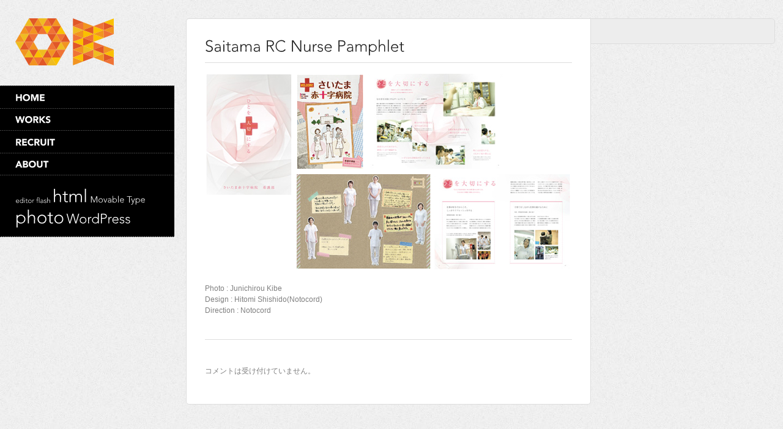

--- FILE ---
content_type: text/html; charset=UTF-8
request_url: http://www.kibe.jp/2012/04/src-nurse-pamphlet/
body_size: 4634
content:
<!DOCTYPE html PUBLIC "-//W3C//DTD XHTML 1.0 Strict//EN" "http://www.w3.org/TR/xhtml1/DTD/xhtml1-strict.dtd">
<html xml:lang="en-us" xmlns="http://www.w3.org/1999/xhtml">
<head>
<meta http-equiv="Content-Type" content="text/html; charset=utf-8" />
<meta property="og:title" content="Saitama RC Nurse Pamphlet" />
<meta property="og:site_name" content="Office Kibe　- オフィスキベ -" />
<meta property="og:description" content=" Photo : Junichirou Kibe Design : Hitomi Shishido(Notocord) Direction : Notocord " />
<meta property="og:type" content="article" />
<meta property="og:url" content="https://www.kibe.jp/2012/04/src-nurse-pamphlet/" />
<meta property="og:image" content="https://www.kibe.jp/wp/wp-content/uploads/paper_media_src20120503-150x150.png" />
<meta property="fb:admins" content="1517150675" />
<meta property="fb:app_id" content="141088389383623" />
<meta name="generator" content="WordPress 4.7.29" />
<meta name="keywords" content="photo" />
<title>Saitama RC Nurse Pamphlet | Office Kibe　- オフィスキベ -</title>
<link rel="dns-prefetch" href="//ajax.googleapis.com" />
<link rel="dns-prefetch" href="//s.w.org" />
<link rel="profile" href="http://gmpg.org/xfn/11" />
<link href="/wp/wp-content/themes/sidewinder/assets/img/favicon.png" rel="shortcut icon" type="image/gif" />
<link rel="alternate" type="application/rss+xml" title="RSS 2.0" href="https://www.kibe.jp/feed/" />
<link rel="alternate" type="text/xml" title="RSS .92" href="https://www.kibe.jp/feed/rss/" />
<link rel="alternate" type="application/atom+xml" title="Atom 0.3" href="https://www.kibe.jp/feed/atom/" />
<link rel="alternate" type="application/json+oembed" href="https://www.kibe.jp/wp-json/oembed/1.0/embed?url=https%3A%2F%2Fwww.kibe.jp%2F2012%2F04%2Fsrc-nurse-pamphlet%2F" />
<link rel="alternate" type="text/xml+oembed" href="https://www.kibe.jp/wp-json/oembed/1.0/embed?url=https%3A%2F%2Fwww.kibe.jp%2F2012%2F04%2Fsrc-nurse-pamphlet%2F&#038;format=xml" />
<link rel="pingback" href="http://www.kibe.jp/wp/xmlrpc.php" />
<link rel="canonical" href="https://www.kibe.jp/2012/04/src-nurse-pamphlet/" />
<link rel="https://api.w.org/" href="https://www.kibe.jp/wp-json/" />
<link rel="EditURI" type="application/rsd+xml" title="RSD" href="https://www.kibe.jp/wp/xmlrpc.php?rsd" />
<link rel="wlwmanifest" type="application/wlwmanifest+xml" href="http://www.kibe.jp/wp/wp-includes/wlwmanifest.xml" />
<link rel="prev" title="（旧）キベジュンイチロウのサイト" href="https://www.kibe.jp/2012/04/kibenjer-ne/" />
<link rel="next" title="大学経営・政策Web Site" href="https://www.kibe.jp/2012/04/crump/" />
<link rel="shortlink" href="https://www.kibe.jp/?p=53" />
<link rel="stylesheet" type="text/css" media="all" href="http://www.kibe.jp/wp/wp-content/themes/sidewinder/style.css" />
<link href="http://www.kibe.jp/wp/wp-content/themes/sidewinder/assets/css/skins/Classic/quick-styles.css" media="screen" rel="stylesheet" type="text/css" />
<link rel="stylesheet" id="contact-form-7-css" href="http://www.kibe.jp/wp/wp-content/plugins/contact-form-7/includes/css/styles.css?ver=4.4.2" type="text/css" media="all" />
<link rel="stylesheet" href="http://www.kibe.jp/wp/wp-content/themes/sidewinder/assets/js/prettyPhoto/css/prettyPhoto.css" type="text/css" media="screen" title="prettyPhoto main stylesheet" charset="utf-8" />
<style type="text/css" media="all">/*<![CDATA[ */
img.wp-smiley,
img.emoji {
display: inline !important;
border: none !important;
box-shadow: none !important;
height: 1em !important;
width: 1em !important;
margin: 0 .07em !important;
vertical-align: -0.1em !important;
background: none !important;
padding: 0 !important;
}
/* ]]>*/</style>
<script type="text/javascript" src="https://www.kibe.jp/wp/wp-content/plugins/head-cleaner/includes/js/jquery-1.4.2.min.js"></script>
<script type="text/javascript" src="http://www.kibe.jp/wp/wp-content/themes/sidewinder/assets/js/jquery.easing.js?ver=4.7.29"></script>
<script type="text/javascript" src="http://www.kibe.jp/wp/wp-content/themes/sidewinder/assets/js/jquery.vgrid.js?ver=4.7.29"></script>
<script type="text/javascript" src="http://www.kibe.jp/wp/wp-content/themes/sidewinder/assets/js/jquery.tipsy.js?ver=4.7.29"></script>
<script type="text/javascript" src="http://www.kibe.jp/wp/wp-content/themes/sidewinder/assets/js/jquery.prettyPhoto.js?ver=4.7.29"></script>
<script type="text/javascript" src="http://www.kibe.jp/wp/wp-content/themes/sidewinder/assets/js/cufon.js?ver=4.7.29"></script>
<script type="text/javascript" src="http://www.kibe.jp/wp/wp-content/themes/sidewinder/assets/js/jquery.ba-urlinternal.min.js?ver=4.7.29"></script>
<script type="text/javascript" src="http://www.kibe.jp/wp/wp-content/themes/sidewinder/assets/js/jquery.address-1.3.1.min.js?ver=4.7.29"></script>
<script type="text/javascript" src="http://www.kibe.jp/wp/wp-content/themes/sidewinder/assets/js/sidewinder.js?ver=4.7.29"></script>
<script type="text/javascript">//<![CDATA[
window._wpemojiSettings = {"baseUrl":"https:\/\/s.w.org\/images\/core\/emoji\/2.2.1\/72x72\/","ext":".png","svgUrl":"https:\/\/s.w.org\/images\/core\/emoji\/2.2.1\/svg\/","svgExt":".svg","source":{"concatemoji":"http:\/\/www.kibe.jp\/wp\/wp-includes\/js\/wp-emoji-release.min.js?ver=4.7.29"}};
!function(t,a,e){var r,n,i,o=a.createElement("canvas"),l=o.getContext&&o.getContext("2d");function c(t){var e=a.createElement("script");e.src=t,e.defer=e.type="text/javascript",a.getElementsByTagName("head")[0].appendChild(e)}for(i=Array("flag","emoji4"),e.supports={everything:!0,everythingExceptFlag:!0},n=0;n<i.length;n++)e.supports[i[n]]=function(t){var e,a=String.fromCharCode;if(!l||!l.fillText)return!1;switch(l.clearRect(0,0,o.width,o.height),l.textBaseline="top",l.font="600 32px Arial",t){case"flag":return(l.fillText(a(55356,56826,55356,56819),0,0),o.toDataURL().length<3e3)?!1:(l.clearRect(0,0,o.width,o.height),l.fillText(a(55356,57331,65039,8205,55356,57096),0,0),e=o.toDataURL(),l.clearRect(0,0,o.width,o.height),l.fillText(a(55356,57331,55356,57096),0,0),e!==o.toDataURL());case"emoji4":return l.fillText(a(55357,56425,55356,57341,8205,55357,56507),0,0),e=o.toDataURL(),l.clearRect(0,0,o.width,o.height),l.fillText(a(55357,56425,55356,57341,55357,56507),0,0),e!==o.toDataURL()}return!1}(i[n]),e.supports.everything=e.supports.everything&&e.supports[i[n]],"flag"!==i[n]&&(e.supports.everythingExceptFlag=e.supports.everythingExceptFlag&&e.supports[i[n]]);e.supports.everythingExceptFlag=e.supports.everythingExceptFlag&&!e.supports.flag,e.DOMReady=!1,e.readyCallback=function(){e.DOMReady=!0},e.supports.everything||(r=function(){e.readyCallback()},a.addEventListener?(a.addEventListener("DOMContentLoaded",r,!1),t.addEventListener("load",r,!1)):(t.attachEvent("onload",r),a.attachEvent("onreadystatechange",function(){"complete"===a.readyState&&e.readyCallback()})),(r=e.source||{}).concatemoji?c(r.concatemoji):r.wpemoji&&r.twemoji&&(c(r.twemoji),c(r.wpemoji)))}(window,document,window._wpemojiSettings);
(function(i,s,o,g,r,a,m){i['GoogleAnalyticsObject']=r;i[r]=i[r]||function(){
(i[r].q=i[r].q||[]).push(arguments)},i[r].l=1*new Date();a=s.createElement(o),
m=s.getElementsByTagName(o)[0];a.async=1;a.src=g;m.parentNode.insertBefore(a,m)
})(window,document,'script','//www.google-analytics.com/analytics.js','__gaTracker');
__gaTracker('create', 'UA-31390355-1', 'auto');
__gaTracker('set', 'forceSSL', true);
__gaTracker('send','pageview');
//]]></script>

<!-- GRAB THE CUFON FONT FILE -->
	
	<script type="text/javascript" src="http://www.kibe.jp/wp/wp-content/themes/sidewinder/assets/js/font.Avenir.js"></script>	
	



<!-- Custom CSS Modifications from the Admin Panel -->

<!-- Adjust the Base Font Style -->
  		<style type="text/css">body{font-family: Helvetica, Arial, sans-serif !important; font-size: 12px;}</style>
  </style>

<!-- Show/hide taxonomy -->
	
<style type="text/css">#identification{display: none !important;}</style>

<!-- Adjust the nav width -->

<!-- Add a custom bg if it exists. -->

<!-- ADD THE CUSTOM CSS -->
<style type="text/css">
.the_content table{margin:5px 0;}
.the_content table th{margin:2px 3px;padding:1px;background:#999;color:#fff;font-weight:normal;}
.the_content table td{padding:3px;}
#entry h1{line-height:120%;}
#sidebar{
    background: none !important;
}

#sidebar .logo {
    text-align: left !important;
    padding: 30px 0 30px 25px !important;
}</style>

 

</head>
<body>
<!-- Sidebar -->
	<div id="sidebar">	
		
		<!-- BEGIN LOGO -->
		<div class="logo">		
		    		    		

        <a id="logolink" href="https://www.kibe.jp/" title="Office Kibe　- オフィスキベ &#8211;"><img id="logotype" src="/wp/wp-content/themes/sidewinder/assets/img/logo-ok.svg" alt="Office Kibe　- オフィスキベ &#8211;" /></a>
                
		</div>		
		<!-- END LOGO -->		
		
		<!-- Navigation -->
		<div class="menu-header"><ul id="menu-primary-menu" class="navigation"><li id="menu-item-6" class="menu-item menu-item-type-custom menu-item-object-custom menu-item-6"><a href="http://www.kibe.jp">Home</a></li>
<li id="menu-item-45" class="menu-item menu-item-type-taxonomy menu-item-object-category current-post-ancestor current-menu-parent current-post-parent menu-item-has-children menu-item-45"><a href="https://www.kibe.jp/category/works/">Works</a>
<ul class="sub-menu">
	<li id="menu-item-47" class="menu-item menu-item-type-taxonomy menu-item-object-category menu-item-47"><a href="https://www.kibe.jp/category/works/web-media/">Web Media</a></li>
	<li id="menu-item-48" class="menu-item menu-item-type-taxonomy menu-item-object-category menu-item-48"><a href="https://www.kibe.jp/category/works/photo-works/">Photo</a></li>
	<li id="menu-item-101" class="menu-item menu-item-type-taxonomy menu-item-object-category current-post-ancestor current-menu-parent current-post-parent menu-item-101"><a href="https://www.kibe.jp/category/works/paper-media/">Paper Media</a></li>
</ul>
</li>
<li id="menu-item-247" class="menu-item menu-item-type-custom menu-item-object-custom menu-item-247"><a href="http://www.kibe.jp/recruit-editor/">Recruit</a></li>
<li id="menu-item-14" class="menu-item menu-item-type-post_type menu-item-object-page menu-item-14"><a href="https://www.kibe.jp/about/">About</a></li>
</ul></div>		
				
		<!-- Box -->
		<div class="box">
					<ul class="widget-area">
				<li id="tag_cloud-2" class="widget widget_tag_cloud"><h2 class="widget-title">タグ</h2><div class="tagcloud"><a href='https://www.kibe.jp/tag/editor/' class='tag-link-14 tag-link-position-1' title='2件のトピック' style='font-size: 8pt;'>editor</a>
<a href='https://www.kibe.jp/tag/flash/' class='tag-link-8 tag-link-position-2' title='2件のトピック' style='font-size: 8pt;'>flash</a>
<a href='https://www.kibe.jp/tag/html/' class='tag-link-5 tag-link-position-3' title='11件のトピック' style='font-size: 21.333333333333pt;'>html</a>
<a href='https://www.kibe.jp/tag/movable-type/' class='tag-link-9 tag-link-position-4' title='3件のトピック' style='font-size: 10.666666666667pt;'>Movable Type</a>
<a href='https://www.kibe.jp/tag/photo/' class='tag-link-6 tag-link-position-5' title='12件のトピック' style='font-size: 22pt;'>photo</a>
<a href='https://www.kibe.jp/tag/wordpress/' class='tag-link-7 tag-link-position-6' title='6件のトピック' style='font-size: 16.222222222222pt;'>WordPress</a></div>
</li>			</ul>
				</div>
		<!-- </Box -->
		
		<div class="close_dot"></div>
	</div>
<!-- </Sidebar -->	
						
<!-- CONTENT CONTAINER -->
<div id="content" class="no-grid">
		
	<!-- INNER WRAPPER -->
	<div id="inner" class="entry-container">
									
		<!-- ENTRY COLUMN -->
		<div id="entry">				
				
			<!-- 404 MESSAGE -->
						
			
			<!-- THE POST LOOP -->
								
						
				<h1>Saitama RC Nurse Pamphlet</h1>
				<hr />	
						
				<div class="the_content" id="post-53" class="post-53 post type-post status-publish format-standard has-post-thumbnail hentry category-paper-media category-works tag-photo">	
					<p><img src="http://www.kibe.jp/wp/wp-content/uploads/paper_media_src20120503.png" alt="さいたま赤十字病院看護部採用パンフレット" title="paper_media_src20120503" width="600" height="324" class="alignnone size-full wp-image-54" srcset="https://www.kibe.jp/wp/wp-content/uploads/paper_media_src20120503.png 600w, https://www.kibe.jp/wp/wp-content/uploads/paper_media_src20120503-300x162.png 300w" sizes="(max-width: 600px) 100vw, 600px" /></p>
<p>
Photo : Junichirou Kibe<br />
Design : Hitomi Shishido(Notocord)<br />
Direction : Notocord</p>
					
				</div>
				
				
				<div class="clear"></div>
				<br /><hr /><br />
					
<!-- You can start editing here. -->


			<!-- If comments are closed. -->
		<p class="nocomments">コメントは受け付けていません。</p>

	
           		</div>
			
					
		
		</div>	
		<!-- /#ENTRY COLUMN -->		
	    
		
		
		<!-- SECONDARY SIDEBAR COLUMN -->		
		<div id="sub-sidebar" class="widget-area">	
			<ul>
						
			</ul>	
		</div>
		<!-- /SECONDARY SIDEBAR COLUMN -->		
		

<script type="text/javascript"> Cufon.now(); </script>
<script type='text/javascript' src='http://www.kibe.jp/wp/wp-content/plugins/contact-form-7/includes/js/jquery.form.min.js?ver=3.51.0-2014.06.20'></script>
<script type='text/javascript'>
/* <![CDATA[ */
var _wpcf7 = {"loaderUrl":"http:\/\/www.kibe.jp\/wp\/wp-content\/plugins\/contact-form-7\/images\/ajax-loader.gif","recaptchaEmpty":"\u3042\u306a\u305f\u304c\u30ed\u30dc\u30c3\u30c8\u3067\u306f\u306a\u3044\u3053\u3068\u3092\u8a3c\u660e\u3057\u3066\u304f\u3060\u3055\u3044\u3002","sending":"\u9001\u4fe1\u4e2d ..."};
/* ]]> */
</script>
<script type='text/javascript' src='http://www.kibe.jp/wp/wp-content/plugins/contact-form-7/includes/js/scripts.js?ver=4.4.2'></script>
<script type='text/javascript' src='http://www.kibe.jp/wp/wp-includes/js/wp-embed.min.js?ver=4.7.29'></script>
</body>
</html>


--- FILE ---
content_type: text/css
request_url: http://www.kibe.jp/wp/wp-content/themes/sidewinder/style.css
body_size: 184
content:
/*
Theme Name: Sidewinder
Theme URI: http://makedesignnotwar.com
Author: Brandon R Jones
Author URI: http://www.makedesignnotwar.com
Description: Sidewinder theme by Brandon Jones
Version: 1.0.2b
*/


@import url('assets/css/core.css');



--- FILE ---
content_type: text/css
request_url: http://www.kibe.jp/wp/wp-content/themes/sidewinder/assets/css/skins/Classic/quick-styles.css
body_size: 380
content:
body {
	background: url("skinImages/main_bg.jpg") repeat top left;
}

#sidebar {
	background: url("skinImages/sidebar_bg.png") repeat-y fixed -25px 0px transparent; 
	height: 100%;
	/* This tucks the sidebar graphic to the left... the negative integer should correspond with the width of the sidebar */
}

/* This is your navigation hover color */
#sidebar .navigation li a:hover{
	color: #0998db;
}

/* This is your navigation selected link color */
#sidebar .navigation li.current,
#sidebar .navigation li.current a{
	color: #0998db;
}

#content a{color: #0998db;}
#content a:hover {color: #0998db;}
#content a:visited {color: #0998db;}

#entry{background: white; border: 1px solid #ddd}
#sub-sidebar{background: #ededed;}

#sub-sidebar h2 a, #sub-sidebar h2 a:visited{color: #333;}
#sub-sidebar a, #sub-sidebar a:visited{color: #0998db}


--- FILE ---
content_type: text/css
request_url: http://www.kibe.jp/wp/wp-content/themes/sidewinder/assets/css/core.css
body_size: 3758
content:
@import url('reset.css');
@import url('tipsy.css');

html {}

body{
	background: url(../img/main_bg.jpg) repeat top left; /* Override this in quick-styles.css */
	font: 12px 'Helvetica Neue', Arial, sans-serif;
	color: #7f7f7f;		
	height: 100%;
}


/* BASIC HEADLINE TYPOGRAPHY */
h1{font-size: 26px;}
#sidebar h2 {font-size: 15px; font-weight: bold; color: #666}
#sub-sidebar h2 {font-size: 17px; font-weight: bold; color: #333; margin-bottom: 2px;}
h2{font-size: 20px; font-weight: bold;}
h3{font-size: 17px;}
h4{font-size: 14px;}
h5{font-size: 13px; font-weight: bold; text-transform: uppercase;}
h6{font-size: 12px; font-weight: bold; text-transform: uppercase;}

/* This adjusts the weight for the Cufon Font Elements - Bold or Normal */
#grid-content h2 {font-weight: normal;}
#sidebar h2, ul.navigation li, #sidebar h3{font-weight: bold;}



/* SIDEBAR */
#sidebar{	
	width: 285px; /* Adjusts the width of the sidebar... but also where the vGrid wrapper starts */
	float: left;
	margin: 0 15px 0 0;
	height: 100%;
	position: fixed; /* Remove this to allow extra tall sidebars that scroll (not recommended as it's not tested across browsers) */
}
	
	#sidebar .logo{
		text-align: center;
		padding: 30px 0 30px 3px; /* Adjust the spacing of your logo here. */
	}

	#sidebar .navigation{
		background: #000000;
	}
	
		#sidebar .navigation>li{
			background: url('../img/dot.gif') repeat-x;
			padding: 10px 0 9px 25px;
			text-transform: uppercase;
			font-size: 15px;
		}
		
			#sidebar .navigation>li>ul{
				padding-left: 15px;
				display: none;
			}
			
			#sidebar .navigation>li>ul>li{
				padding-top: 6px;
				font-size: 12px;
			}

			#sidebar .navigation li a:link,
			#sidebar .navigation li a:visited{
				color: #FFF;
			}
						
			/* This is your highlight color! */
			#sidebar .navigation li a:hover{
				color: #666666;
			}
			
			#sidebar .navigation li.current,
			#sidebar .navigation li.current a{
				color: #666666;
			}
			
	#sidebar .box{
		background: #000 url('../img/dot.gif') repeat-x;
		padding: 0;
	}
	
		#sidebar .box h2{
			margin-bottom: 4px;
		}
		
		#sidebar .box h3{
			text-transform: normal;
			color: #FFF;
			font-size: 15px;			
		}
		
		#sidebar .box ul li{
			background: #000 url('../img/dot.gif') repeat-x;
		}
			
			#sidebar .box ul li ul li{
				background: none;
			}
		
		#sidebar .box form.search{
		
		}
		
			#sidebar .box form.search p{
				float: left;
				line-height: 22px;
				margin-right: 5px;
			}
			
				#sidebar .box form.search p img{
					vertical-align: middle;
				}
			
			#sidebar .box form.search input{
				font: 12px Tahoma, Arial, sans-serif;
				background: #494949;
				-webkit-border-radius: 5px;
				-moz-border-radius: 5px; 
				border-radius: 5px;
				border: 1px solid #474747;
				color: #FFF;
			}
			
				#sidebar .box form.search input[type=text]{
					width: 155px; /* This used to be AUTO */
				} 
			
			#sidebar .box form.search input.button{
				text-transform: uppercase;
				background: #2f2f2f;
				font-size: 10px;
				padding: 4px 7px 4px 7px;
				font-weight: bold;
			}
	
	#sidebar ul.widget-area li:first-child{
		background: none;
	}
	
	#sidebar ul.widget-area>li{
		padding: 15px 15px 15px 25px;
	}
	
	#sidebar ul.widget-area>li>ul>li{
		padding: 2px 0 2px 0;
	}
	
	#sidebar .textwidget ul li{
		padding: 10px 0 10px 0;
	}
	
	#sidebar h3{}
		
	#sidebar .widget_text .icon{
		float: left;
		margin: 0 15px 0 0;
		width: 40px;
	}
	
	#sidebar .widget_text{
		padding-bottom: 7px !important;
	}			
	
	#sidebar .social{height: 16px; overflow: hidden;}

	#sidebar .social img, #sub-sidebar .social img{
		-moz-opacity:0.4;
		opacity:0.4;
		filter: alpha(opacity=40);
	}
	
	#sidebar .social img:hover, #sub-sidebar .social img:hover{
		-moz-opacity:1;
		opacity:1;
		filter: alpha(opacity=100);
	} 
	
	#sub-sidebar .social{padding-bottom: 1px; margin-top: -17px;}
	#sub-sidebar .social a{
		display: block;
    	float: left;
    	width: 20px;    	
    }
	
	#sidebar .close_dot{
		background: url('../img/dot.gif') repeat-x;
		display: block;
		height: 1px;
	}
	
	#sidebar .anchor{	
	vertical-align: bottom;
	}

	#sidebar .box a, #sidebar .box a:visited{color: white;}



/* CONTENT AREA & VGRID */
#content{
	padding-top: 25px;
	padding-left: 297px; /* Only Needed when the sidebar is positionally fixed. This is the "left padding". The amount should match the sidebar width more or less. */
}

#content.no-grid{
	padding-left: 0 !important; /* This resets the left padding for non-grid pages. */
} 

#grid-content {
	overflow: hidden;
	height: 0;
}



/* CSS for the vGrid Elements */
/* Visit the end of the file to see how to manually lock a specific height/width for each module */

#grid-content li{
	background: #FFF;
	width: auto; /* was 200px originally - now this is defined by the image size */
	height: auto; /* was 200px originally - now this is defined by the image size */
	-webkit-border-radius: 5px;
	-moz-border-radius: 5px; 
	border-radius: 5px;
	padding: 10px;
	display: block;
	border: 1px solid #eaeae8;
	margin: 5px;
}

/* This next line tells the module text when to "wrap". Set this to "auto" for grids to attempt sizing themselves dynamically (not recommended) */
#grid-content .module{width: 200px;}

	#grid-content li h2,
	#grid-content li h2 a,
	#grid-content li h2 a:visited,
	.vcard, .vcard a{
		color: #000;
		font-size: 15px;
		margin-top: 10px;
		margin-bottom: 3px;
	}
	
	#grid-content li .module p{
		font: italic 11px/15px Georgia;		
		color: #7f7f7f;
	}
	#grid-content li img{
		display: block;
		border: 1px solid #eaeae8;
		padding: 3px;
		-webkit-border-radius: 2px;
		-moz-border-radius: 2px;
		border-radius: 2px;
	}

#grid-content li h3 {
	line-height: 1.1em;
	margin: 0;
	padding: 0;
}
#grid-content li p {
	margin: 0;
	padding: 0;
}



/* CONTENT AREA for Non-GRID PAGES */
/* Note that quite a bit of the UI and other Typographical Styling for this section is located in reset.css */

.entry-container{ 
	margin: 0 auto;		 /* Auto-Center the Content - Set to "0 0" for no centering */
    padding-left: 288px; /* The main offset for the left sidebar */
    width: 970px; 		 /* The width of the post/page content - must be set for centering */
}

#entry{
	background: #FBFBFB;
	float: left;
	width: 600px; /* This is the width of the entry column - You'll also need to adjust the ".entry-container" and "#sub-sidebar" to make heavy changes */
	height: auto; 
		-webkit-border-radius: 5px;
		-moz-border-radius: 5px; 
		border-radius: 5px;		
		-webkit-border-top-right-radius: 0px;
		-moz-border-radius-topright: 0px;
		border-top-right-radius: 0px;				
	padding: 30px;
	display: block;
	border: 1px solid #FBFBFB;
	margin: 5px;
	z-index: 2;
	overflow: hidden; /* For Image Overflows */
}

#entry.full-width{
	width: 800px; 
	height: auto; 	
}

#entry, #sub-sidebar{
	line-height: 18px;
}

#entry h1{
	font-size:26px;
	color: #222;
	margin-bottom: 10px;
}

#entry h2, #entry h3, #entry h4, #entry h5, #entry h6{
	margin-top: 20px;
	color: #444;
}  

hr {
    background-color: #DDD;
    background-image: url("../img/border_w.gif");
    background-position: center bottom;
    background-repeat: repeat-x;
    border: medium none #DDD;
    height: 2px;
    margin: 5px 0 8px;
}

#entry .section-spacer{height: 600px;}

#sub-sidebar{
	background: #FBFBFB url(../img/main_bg.jpg) repeat top left; /* Override this in quick-styles.css */
	float: left;
	width: 260px; /* was 200px originally - now this is defined by the image size */
	height: auto; 
		-webkit-border-top-right-radius: 5px;
		-webkit-border-bottom-right-radius: 5px;
		-moz-border-radius-topright: 5px;
		-moz-border-radius-bottomright: 5px;
		border-top-right-radius: 5px;
		border-bottom-right-radius: 5px;	
	padding: 20px;
	display: block;
	border: 1px solid #ddd;
	margin: 5px 0px 5px -6px;
	z-index: 1;
}

#entry ul li, #sub-sidebar ul li ul li {
	list-style: none;
	background: transparent url(../img/ui/bullets/silver.gif) no-repeat 0
		.2em;
	padding-left: 20px;
}

#sub-sidebar ul li ul{padding: 3px 0;}

.widget-divider{height: 30px;}


.left_col{float: left; width: 44%;}
.right_col{float: right; width: 44%;}
.clear{margin: 10px 0 !important; clear:both;}
.superquote{clear: both; margin: 40px 0; font-size: 26px; font-style: italic; font-family: Georgia; line-height: 34px; padding-left: 20px; }


/* AD 4x4 Block (with IE hacks for padding) */
#sub-sidebar ul.no-bullets li{
	list-style-type: none;
	background: none;
    margin-left: 0;
    padding-left: 0; 
    padding-right: 5px;   
    float: left;
}

#sub-sidebar ul.no-bullets li:nth-child(2n){
    padding-right: 0px;   
}

* html #sub-sidebar ul.no-bullets li {padding-right: 3px;   ;} /* for IE6 */
*+html #sub-sidebar ul.no-bullets li {padding-right: 3px;   ;} /* for IE7 */
#sub-sidebar ul.no-bullets li{padding-right: 3px\0/;} /* for IE8, going last */



/* !!! Pagination and Page Taxonomy Styling (for Archives - ie: Search Results for XXX) !!!! */

#identification{
	background: #FFF;
	width: auto; /* was 200px originally - now this is defined by the image size */
	height: auto; /* was 200px originally - now this is defined by the image size */
	-webkit-border-radius: 5px;
	-moz-border-radius: 5px; 
	border-radius: 5px;
	padding: 10px;
	display: block;
	border: 1px solid #eaeae8;
	margin: 5px;	
}

#identification h1{font-size: 17px; color: #222; margin: 5px 0;}

.taxonomy a{
	background: #FFF;
	width: auto; /* was 200px originally - now this is defined by the image size */
	height: auto; /* was 200px originally - now this is defined by the image size */
	-webkit-border-radius: 5px;
	-moz-border-radius: 5px; 
	border-radius: 5px;
	padding: 3px 5px 4px;
	border: 1px solid #eaeae8;
	margin: 1px;		
	text-transform: uppercase;
	line-height: 28px;
}

.taxonomy br{display: none;}

#identification a{font-size: 11px !important;}

#identification p{margin: 6px 0 4px;}

#pagination{margin: 0 5px; position: absolute; bottom: 0px;}

.p a, .m a{padding: 10px 10px 5px;	
	-webkit-border-radius: 5px 5px 0px 0px;
	-moz-border-radius: 5px 5px 0px 0px; 
	border-radius: 5px 5px 0px 0px;	
}

.p, .m{	display: block;
	float: left;
	margin-right: 5px;}





/* !!! Vertical Blog Mods !!!!!!!!!!!!!!!!!!!!! */
.vert-blog .post-img{float: left; margin: 0 10px 10px 0;}
.vert-blog h2{margin-top: 0px !important;}

#page-title h1{
	background: #eee; 
	font-size: 14px; 
	padding: 15px; 
	margin: -30px -30px 20px;	
	
	-webkit-border-radius: 5px 0px 0px 0px;
	-moz-border-radius: 5px 0px 0px 0px; 
	border-radius: 5px 0px 0px 0px;	
	
	border-bottom: 1px solid #ddd;
}

 /* !!! Gallery Mods !!!!!!!!!!!!!!!!!!!!! */
.gallery p{margin: 0 0 5px 0 !important;}
.gallery{margin-bottom: -20px;}


/* !!! CSS CUSTOMIZATIONS !!!!!!!!!!!!!!!!!!!!! */
/* !!! CSS CUSTOMIZATIONS !!!!!!!!!!!!!!!!!!!!! */
/* !!! CSS CUSTOMIZATIONS !!!!!!!!!!!!!!!!!!!!! */
/* !!! These are mostly for advanced users... play around with these at your own peril, but have fun! !!!!!!!!!!!!!!!!!!!!! */

/* CSS Width / Height LOCKDOWN - Uncomment this when you want all grid images to be cropped uniformly. 
#grid-content li img{
	width: 200px !important; 
	height: 130px !important; 
	overflow: hidden;
	}
*/


/* CSS Width / Height LOCKDOWN - Uncomment this when you want all grid titles/descriptions to be cropped uniformly */
#grid-content .module {
	height: 48px !important;
	width: 200px; /* This can also be set to "200px !important" if you want to override any inline re-scaling. */ 
	overflow: hidden;	
	}

	
/* NO-TEXT Version - Apply this ".no-text" class to your "grid-content LI's" to use the "No-Text" version of the grids. */
#grid-content li.no-text .module {
	visibility: hidden !important; 
	height: 0px !important; 
	width: 0px !important; 
	padding: 0px !important; 
	margin: 0px !important; 
	overflow: hidden !important;
}

/* This is for the AJAX loader */
#loading{
	position: absolute;
	z-index: 999;
	width: 100px;
	text-align: center;
	left:55%;
	padding: 5px;
	background: #FFF;
	top: 40%;
	display: none;
		-webkit-border-radius: 5px;
		-moz-border-radius: 5px;
		border-radius: 5px;
	border: 1px solid #eaeae8;
	text-transform: uppercase;
	font-size: 11px;
}

.ppt{display: none !important;}


/* !!! Version 1.0.2b CSS Tweaks !!!!!!!!!!!!!!!!!!!!! */
#entry h2 a, #entry h2 a:visited{color: #444444;}
.module_dates{
		-webkit-border-radius: 2px;
		-moz-border-radius: 2px;
		border-radius: 2px;
    background: none repeat scroll 0 0 white;
    font-size: 8.5px;
    height: 12px;
    padding: 1px 1px 1px 2px;
    position: absolute;
    right: 12px;
    top: 133px;}


--- FILE ---
content_type: text/css
request_url: http://www.kibe.jp/wp/wp-content/themes/sidewinder/assets/css/reset.css
body_size: 2384
content:
body,div,dl,dt,dd,ul,ol,li,h1,h2,h3,h4,h5,h6,pre,form,fieldset,input,textarea,p,blockquote,th,td { 
	margin:0;
	padding:0;
}
table {
	border-collapse:collapse;
	border-spacing:0;
	text-align: center;
    width: 100%;
}
fieldset,img { 
	border:0;
}
address,caption,cite,code,dfn,em,strong,th,var {
	font-style:normal;
	font-weight:normal;
}
ol,ul {
	list-style:none;
}
caption,th {
	text-align: center;
	font-weight: bold;
}
h1,h2,h3,h4,h5,h6 {
	font-size:100%;
	font-weight:normal;
}
q:before,q:after {
	content:'';
}
abbr,acronym { border:0;
}

a:link,
a:visited,
a:hover,
a:active{
	text-decoration: none;
}

input, textarea{
	border: 1px solid #ccc;
	padding: 4px;
	-webkit-border-radius: 3px;
	-moz-border-radius: 3px; 
	border-radius: 3px;
}

textarea{width: 98%;}

ol        { list-style-type: upper-alpha }  
ol ol     { list-style-type: decimal }      
ol ol ol  { list-style-type: lower-roman }


/* TYPOGRAPHY and STYLE RESET ||||||||||||||||||||||||||   */

#content p {
	margin-bottom: 15px;
	margin-top: 15px;
}

ol {
	margin-left: 35px;
}

strong {
	font-weight: bold;
}

em {
	font-style: italic;
}

.alignleft {
	float: left;
	margin-right: 10px;
}

.alignright {
	float: right;
	margin-left: 10px;
}

code {
	background-color: #f1f2f4;
	border: 1px dashed #d3d3d3;
	font: normal 13px;
	padding: 2px;
}

.highlight1 {
	background-color: #CCFF33;
	border: 1px solid #b1de2c;
	padding: 2px;
	color: #000000;
}

.highlight2 {
	background-color: #FFCC33;
	border: 1px solid #deaf22;
	padding: 2px;
	color: #000000;
}

blockquote {
	margin: 20px;
	border-left: 5px solid #d0d4d8;
	padding-left: 25px;
	font-family: Georgia, "Times New Roman", Times, serif;
	font-size: 16px;
	font-style: italic;
	line-height: 1.5em;
	background: transparent url() no-repeat scroll top
		left;
	background-position: top left;
}

/*||||||||||||||||||||||||||| TABLES |||||||||||||||||||||||||||*/ 

/* Black table */
.table {
	width: 100%;
	border: 1px solid #ccc;
	border-spacing: 0;
	margin-bottom: 18px;
	padding: 1px;
}

.table,td,th {
	vertical-align: middle;
}

.table th {
	padding: 10px;
	color: #fff;
	background-color: #1d1d1e;
	background-image: url(../img/ui/table_black_bg.png);
	background-repeat: repeat-x;
}

.table tr {
	background-color: #f7f7f7;
	border-left: 1px solid #fff;
}

.table td {
	padding: 10px;
	color: #888;
	border-top: 1px solid #ccc;
}

.table tr:hover {
	background-color: #fff;
}


/* ||||||||||||||||||||||||||| BUTTONS ||||||||||||||||||||||||||| */
a.button,a.button,a.btn,a.btn {
	background: transparent url(../img/ui/buttons_a.gif) no-repeat scroll
		top right;
	display: inline-block;
	height: 35px;
	margin-right: 6px;
	margin-top: 0;
	padding-right: 20px;
	/* the same value as the width of buttons_a.gif  */
	text-decoration: none;
	color: #fff;
}

a.button span,a.button span,a.btn span,a.btn span {
	background: transparent url(../img/ui/buttons_span.gif) no-repeat top
		left;
	display: block;
	line-height: 14px;
	padding: 11px 5px 10px 24px;
	text-shadow: 1px 1px #305a87;
}

a.button:hover,a.button:hover,a.btn:hover,a.btn:hover {
	color: #fff;
	background-position: bottom right;
	cursor: pointer;
	text-decoration: none;
}

a.button:hover span,a.button:hover span,a.btn:hover span,a.btn:hover span
	{
	color: #fff;
	background-position: bottom left;
	cursor: pointer;
}

a.blue_button,a.blue_button {
	background: transparent url(../img/ui/buttons_a.gif) no-repeat scroll
		top right;
}

a.blue_button span,a.blue_button span {
	background: transparent url(../img/ui/buttons_span.gif) no-repeat top
		left;
	text-shadow: 1px 1px #305a87;
}

a.black_button,a.black_button {
	background: transparent url(../img/ui/buttons_a_black.gif) no-repeat
		scroll top right;
}

a.black_button span,a.black_button span {
	background: transparent url(../img/ui/buttons_span_black.gif) no-repeat
		top left;
	text-shadow: 1px 1px #000;
}

a.red_button,a.red_button {
	background: transparent url(../img/ui/buttons_a_gr.gif) no-repeat scroll
		top right;
}

a.red_button span,a.red_button span {
	background: transparent url(../img/ui/buttons_span_gr.gif) no-repeat top
		left;
	text-shadow: 1px 1px #6b0d0c;
}

a.mint_button,a.mint_button {
	background: transparent url(../img/ui/buttons_a_gr2.gif) no-repeat
		scroll top right;
}

a.mint_button span,a.mint_button span {
	background: transparent url(../img/ui/buttons_span_gr2.gif) no-repeat
		top left;
	text-shadow: 1px 1px #3e7674;
}

a.green_button,a.green_button {
	background: transparent url(../img/ui/buttons_a_green.gif) no-repeat
		scroll top right;
}

a.green_button span,a.green_button span {
	background: transparent url(../img/ui/buttons_span_green.gif) no-repeat
		top left;
	text-shadow: 1px 1px #536e11;
}

a.lblue_button,a.lblue_button {
	background: transparent url(../img/ui/buttons_a_lblue.gif) no-repeat
		scroll top right;
}

a.lblue_button span,a.lblue_button span {
	background: transparent url(../img/ui/buttons_span_lblue.gif) no-repeat
		top left;
	text-shadow: 1px 1px #187b94;
}

a.silver_button,a.silver_button {
	background: transparent url(../img/ui/buttons_a_silver.gif) no-repeat
		scroll top right;
}

a.silver_button span,a.silver_button span {
	background: transparent url(../img/ui/buttons_span_silver.gif) no-repeat
		top left;
	text-shadow: 1px 1px #737a83;
}

/* ||||||||||||||||||||||||||| END BUTONS ||||||||||||||||||||||||||| */


.info_box,.note_box,.tip_box,.error_box,tip_box {
	padding: 20px;
	margin: 20px 0px;
	-moz-border-radius: 7px;
	-webkit-border-radius: 7px;
	-khtml-border-radius: 10px;
	border-radius: 7px;
	padding-left: 55px;
	background: #eee;
}

.info_box {
	background: #ddf3fc url(../img/ui/icons/info.png) no-repeat scroll 10px
		14px;
	border: 1px solid #8ed9f6;
	color: #2e6093;
}

.note_box {
	background: #fffadb url(../img/ui/icons/note.png) no-repeat scroll 10px
		15px;
	border: 1px solid #f5d145;
	color: #9e660d;
}

.error_box {
	background: #ffdede url(../img/ui/icons/error.png) no-repeat scroll 10px
		15px;
	border: 1px solid #d97676;
	color: #cd0a0a;
}

.tip_box {
	background: #eff7d9 url(../img/ui/icons/tip.png) no-repeat scroll 10px
		15px;
	border: 1px solid #b7db58;
	color: #5d791b;
}

/*||||||||||||||||||||||||||| OTHER |||||||||||||||||||||||||||-*/
.hidden {
	display: none;
}

.loading {
	width: 54px;
	height: 55px;
	background-image: url(../img/ui/ajax-loader.gif);
	background-repeat: no-repeat;
	position: relative;
	left: 450px;
	top: 150px;
}

.shadow {
	-moz-box-shadow: 1px 1px 4px #c3c3c3;
	-webkit-box-shadow: 1px 1px 4px #c3c3c3;
	-khtml-box-shadow: 1px 1px 4px #c3c3c3;
	box-shadow: 1px 1px 4px #c3c3c3;
}

.corner_wrapper {
	position: relative;
}

.ppt {text-transform: capitalize;}

.widget_tag_cloud a{margin: 3px 0;}


/*||||||||||||||||||||||||||| WORDPRESS COMMENTS |||||||||||||||||||||||||||-*/

ol.commentlist{
	list-style-type: none;
	padding-top: 10px;
    margin: 0 0 15px;
}

li.comment{
	background: none repeat scroll 0 0 transparent;
    list-style: none outside none !important;
    margin: 0 !important;
    padding-left: 0 !important;	
}

.commentlist .comment-body .avatar {
    position: absolute;
    right: 30px;
    top: 30px;
}

.commentlist .children .comment-body .avatar {
    height: 50px;
    left: 20px;
    position: absolute;
    right: auto;
    top: 20px;
    width: 50px;
}

.commentlist .comment-body {
    background: none repeat scroll 0 0 transparent;
    border: 1px solid #DFDFDF;
    margin-bottom: 10px;
    min-height: 80px;
    overflow: hidden;
    padding: 30px 150px 30px 30px;
    position: relative;
}

.commentlist .comment-body .commentmetadata {
    font-size: 12px;
    font-style: italic;
    padding-bottom: 5px;
}

.commentlist p{
    padding-bottom: 15px;
}

.comment-reply-link {
    background: none repeat scroll 0 0 #F9F9F9;
    border-right: 1px solid #E8E8E8;
    border-top: 1px solid #E8E8E8;
    bottom: 0;
    font-family: Tahoma;
    font-size: 8px;
    left: 0;
    padding: 0 8px 1px;
    position: absolute;
    text-decoration: none !important;
    text-transform: uppercase;
}


.commentlist .children .highlighted > .comment-body .wrap-comment {
    padding: 20px 20px 20px 90px !important;
}

.commentlist .highlighted > .comment-body .wrap-comment {
    border-color: #ECFFF9;
}

.commentlist .highlighted > .comment-body {
    background: none repeat scroll 0 0 #CCCCCC;
    border: medium none;
    padding: 1px !important;
}

.commentlist .children li > .comment-body {
    margin-bottom: 10px;
}

.commentlist .children .comment-body {
    margin-bottom: 0;
    min-height: 90px;
    padding: 20px 20px 20px 90px;
}

.commentlist .highlighted > .comment-body {
    background-color: #98BAB1;
}

.commentlist .highlighted > .comment-body .wrap-comment {
    background: none repeat scroll 0 0 #FFFFFF;
    border: 3px solid #EFEFEF;
    margin-bottom: 0;
    overflow: visible;
    padding: 15px 125px 25px 25px;
}

.commentlist .children > li { 
	list-style-type: none;
    background: url("../img/li-left.png") no-repeat scroll 0 20px transparent !important;
    border-left: 1px solid #CACACA;
    list-style: none outside none;
    margin: 0;
    padding-bottom: 10px;
    padding-left: 30px !important;
    margin-bottom: 10px !important;
}

--- FILE ---
content_type: application/javascript
request_url: http://www.kibe.jp/wp/wp-content/themes/sidewinder/assets/js/font.Avenir.js
body_size: 19894
content:
/*!
 * The following copyright notice may not be removed under any circumstances.
 * 
 * Copyright:
 * Copyright � 1989, 1995, 2002 Adobe Systems Incorporated.  All Rights Reserved.
 * � 1981, 1995, 2002 Heidelberger Druckmaschinen AG. All rights reserved.
 * 
 * Trademark:
 * Avenir is a trademark of Heidelberger Druckmaschinen AG, exclusively licensed
 * through Linotype Library GmbH, and may be registered in certain jurisdictions.
 * 
 * Full name:
 * AvenirLTStd-Light
 * 
 * Designer:
 * Adrian Frutiger
 * 
 * Vendor URL:
 * http://www.adobe.com/type
 * 
 * License information:
 * http://www.adobe.com/type/legal.html
 */
Cufon.registerFont({"w":187,"face":{"font-family":"Avenir LT Std","font-weight":300,"font-stretch":"normal","units-per-em":"360","panose-1":"2 11 4 2 2 2 3 2 2 4","ascent":"272","descent":"-88","x-height":"4","bbox":"-11 -283 338 90","underline-thickness":"18","underline-position":"-18","stemh":"19","stemv":"22","unicode-range":"U+0020-U+007E"},"glyphs":{" ":{"w":93},"!":{"d":"77,-255r0,188r-21,0r0,-188r21,0xm49,-15v0,-10,8,-17,18,-17v10,0,17,7,17,17v0,10,-7,17,-17,17v-10,0,-18,-7,-18,-17","w":133},"\"":{"d":"58,-173r0,-82r22,0r0,82r-22,0xm108,-173r0,-82r21,0r0,82r-21,0"},"#":{"d":"33,0r11,-82r-39,0r0,-18r41,0r8,-56r-39,0r0,-17r42,0r10,-82r19,0r-11,82r50,0r11,-82r19,0r-11,82r39,0r0,17r-42,0r-7,56r38,0r0,18r-41,0r-11,82r-18,0r10,-82r-50,0r-11,82r-18,0xm115,-100r7,-56r-49,0r-8,56r50,0"},"$":{"d":"101,-113r0,98v46,-1,73,-74,16,-92xm84,-144r0,-96v-23,4,-43,22,-43,49v0,27,19,40,43,47xm84,28r0,-24v-26,0,-55,-12,-72,-37r20,-15v12,19,31,32,52,33r0,-105r-26,-9v-78,-33,-33,-126,26,-130r0,-24r17,0r0,24v24,0,48,6,67,32r-20,14v-11,-17,-30,-27,-47,-27r0,102v37,10,71,22,71,73v0,41,-34,67,-71,69r0,24r-17,0"},"%":{"d":"14,-197v0,-34,28,-62,62,-62v34,0,62,28,62,62v0,34,-28,62,-62,62v-34,0,-62,-28,-62,-62xm33,-197v0,24,20,42,43,42v23,0,42,-18,42,-42v0,-24,-19,-43,-42,-43v-23,0,-43,19,-43,43xm156,-58v0,-34,28,-62,62,-62v34,0,62,28,62,62v0,34,-28,62,-62,62v-34,0,-62,-28,-62,-62xm175,-58v0,24,20,43,43,43v23,0,42,-19,42,-43v0,-24,-19,-42,-42,-42v-23,0,-43,18,-43,42xm57,2r164,-269r17,10r-165,269","w":293},"&":{"d":"113,-140r62,66r37,-66r25,0r-47,81r58,61r-32,0r-38,-41v-21,28,-43,45,-79,45v-43,0,-78,-29,-78,-74v0,-40,29,-57,59,-75v-14,-17,-31,-37,-31,-60v0,-37,30,-58,64,-58v30,0,57,22,57,54v0,37,-29,52,-57,67xm111,-240v-21,0,-39,15,-39,36v0,18,17,37,28,50v20,-10,47,-25,47,-52v0,-20,-15,-34,-36,-34xm164,-54r-71,-74v-23,14,-48,30,-48,60v0,32,26,53,58,53v27,0,47,-18,61,-39","w":253},"(":{"d":"71,-264r18,12v-63,86,-61,211,0,297r-17,11v-67,-93,-67,-229,-1,-320","w":93},")":{"d":"23,56r-19,-11v63,-86,62,-211,0,-298r17,-11v68,93,69,228,2,320","w":93},"*":{"d":"89,-255r0,55r52,-17r5,17r-52,17r33,44r-13,10r-34,-45r-32,45r-15,-10r33,-44r-52,-18r5,-16r53,17r0,-55r17,0","w":159},"+":{"d":"28,-100r0,-18r83,0r0,-83r18,0r0,83r83,0r0,18r-83,0r0,83r-18,0r0,-83r-83,0","w":239},",":{"d":"18,50r24,-82r25,0r-28,82r-21,0","w":93},"-":{"d":"15,-76r0,-19r89,0r0,19r-89,0","w":119},".":{"d":"30,-15v0,-10,7,-17,17,-17v10,0,17,7,17,17v0,10,-7,17,-17,17v-10,0,-17,-7,-17,-17","w":93},"\/":{"d":"3,6r110,-274r18,7r-109,274","w":133},"0":{"d":"9,-127v0,-55,13,-132,85,-132v72,0,84,77,84,132v0,55,-12,131,-84,131v-72,0,-85,-76,-85,-131xm33,-127v0,40,7,112,61,112v54,0,60,-72,60,-112v0,-40,-6,-113,-60,-113v-54,0,-61,73,-61,113"},"1":{"d":"94,0r0,-225r-46,38r-14,-16r63,-52r19,0r0,255r-22,0"},"2":{"d":"15,0r0,-25r96,-101v17,-18,36,-39,36,-66v0,-30,-22,-48,-51,-48v-26,0,-46,17,-51,42r-25,-3v10,-80,151,-76,151,7v0,40,-27,66,-53,93r-79,82r133,0r0,19r-157,0"},"3":{"d":"15,-46r23,-7v9,24,25,38,54,38v38,0,57,-25,57,-56v0,-41,-39,-54,-77,-52r0,-22v35,2,66,-9,68,-48v3,-54,-78,-61,-96,-17r-20,-11v28,-57,139,-51,139,27v0,29,-17,50,-45,60v32,6,54,33,54,65v0,40,-25,73,-78,73v-38,0,-66,-15,-79,-50"},"4":{"d":"118,0r0,-63r-110,0r0,-25r102,-167r30,0r0,173r39,0r0,19r-39,0r0,63r-22,0xm118,-82r0,-149r-90,149r90,0"},"5":{"d":"162,-255r0,20r-105,0r-1,81v59,-27,117,18,116,77v-2,95,-126,104,-157,38r22,-11v23,50,108,48,112,-26v2,-60,-72,-85,-115,-49r2,-130r126,0"},"6":{"d":"130,-255r-69,112v52,-30,116,10,116,68v0,46,-35,79,-83,79v-48,0,-84,-33,-84,-79v0,-27,13,-48,23,-65r70,-115r27,0xm94,-135v-33,0,-60,27,-60,60v0,35,25,60,60,60v35,0,59,-25,59,-60v0,-33,-26,-60,-59,-60"},"7":{"d":"159,-255r0,20r-101,235r-24,0r103,-235r-122,0r0,-20r144,0"},"8":{"d":"94,-259v72,0,95,102,29,122v30,10,49,34,49,66v0,46,-33,75,-78,75v-83,0,-110,-122,-30,-140v-64,-21,-45,-123,30,-123xm48,-193v0,26,19,47,46,47v27,0,46,-21,46,-47v0,-28,-20,-47,-46,-47v-26,0,-46,19,-46,47xm39,-71v0,31,22,56,55,56v33,0,55,-25,55,-56v0,-33,-24,-56,-55,-56v-31,0,-55,23,-55,56"},"9":{"d":"57,0r69,-112v-52,30,-116,-10,-116,-68v0,-46,36,-79,84,-79v48,0,83,33,83,79v0,27,-13,48,-23,65r-69,115r-28,0xm94,-120v33,0,59,-27,59,-60v0,-35,-24,-60,-59,-60v-35,0,-60,25,-60,60v0,33,27,60,60,60"},":":{"d":"30,-151v0,-10,7,-17,17,-17v10,0,17,7,17,17v0,10,-7,17,-17,17v-10,0,-17,-7,-17,-17xm30,-15v0,-10,7,-17,17,-17v10,0,17,7,17,17v0,10,-7,17,-17,17v-10,0,-17,-7,-17,-17","w":93},";":{"d":"18,50r24,-82r25,0r-28,82r-21,0xm30,-151v0,-10,7,-17,17,-17v10,0,17,7,17,17v0,10,-7,17,-17,17v-10,0,-17,-7,-17,-17","w":93},"<":{"d":"210,-202r0,18r-161,75r161,75r0,18r-180,-84r0,-18","w":239},"=":{"d":"28,-126r0,-18r184,0r0,18r-184,0xm28,-75r0,-17r184,0r0,17r-184,0","w":239},">":{"d":"30,-16r0,-18r161,-75r-161,-75r0,-18r180,84r0,18","w":239},"?":{"d":"73,-67v-14,-73,57,-77,57,-131v0,-26,-17,-44,-43,-44v-25,0,-42,17,-47,42r-23,-3v5,-76,139,-79,136,4v-2,68,-71,58,-58,132r-22,0xm67,-15v0,-10,8,-17,18,-17v10,0,17,7,17,17v0,10,-7,17,-17,17v-10,0,-18,-7,-18,-17","w":166},"@":{"d":"91,-101v0,20,12,34,31,34v34,0,61,-50,61,-81v0,-23,-10,-37,-30,-37v-36,0,-62,50,-62,84xm224,-198r-39,122v0,4,1,9,9,9v25,0,59,-46,59,-86v0,-54,-49,-91,-103,-91v-66,0,-115,55,-115,116v0,64,51,117,115,117v36,0,73,-19,92,-47r21,0v-22,40,-68,64,-113,64v-78,0,-134,-59,-134,-134v0,-75,59,-133,133,-133v70,0,123,46,123,108v0,60,-43,106,-84,106v-13,0,-20,-10,-23,-24v-24,38,-95,27,-95,-29v0,-50,32,-104,85,-104v17,0,31,9,39,29r8,-23r22,0","w":288},"A":{"d":"2,0r111,-255r25,0r107,255r-27,0r-28,-68r-135,0r-28,68r-25,0xm182,-89r-58,-140r-59,140r117,0","w":246},"B":{"d":"35,0r0,-255v75,3,151,-19,155,67v1,27,-17,46,-45,54v33,3,57,27,57,63v0,91,-87,68,-167,71xm59,-233r0,88r49,0v49,0,59,-27,59,-43v-1,-56,-57,-44,-108,-45xm59,-123r0,101r54,0v56,0,65,-31,65,-49v-2,-60,-61,-52,-119,-52","w":226},"C":{"d":"225,-55r20,15v-69,94,-227,34,-227,-87v0,-117,148,-181,220,-94r-19,16v-56,-77,-188,-16,-177,78v-9,98,126,154,183,72","w":253},"D":{"d":"32,0r0,-255r79,0v132,0,137,109,137,128v0,19,-5,127,-137,127r-79,0xm55,-233r0,211v94,6,170,-13,170,-105v0,-91,-75,-112,-170,-106","w":266},"E":{"d":"35,0r0,-255r156,0r0,22r-132,0r0,90r124,0r0,22r-124,0r0,99r138,0r0,22r-162,0","w":213},"F":{"d":"35,0r0,-255r153,0r0,22r-129,0r0,90r120,0r0,22r-120,0r0,121r-24,0","w":200,"k":{"A":20,",":46,".":46}},"G":{"d":"245,-138r0,121v-97,56,-227,7,-227,-110v0,-118,146,-176,224,-99r-17,18v-15,-19,-47,-32,-75,-32v-67,0,-108,50,-108,113v0,63,41,112,108,112v27,0,52,-3,71,-15r0,-86r-61,0r0,-22r85,0","w":280},"H":{"d":"35,0r0,-255r24,0r0,112r142,0r0,-112r24,0r0,255r-24,0r0,-121r-142,0r0,121r-24,0","w":259},"I":{"d":"35,0r0,-255r24,0r0,255r-24,0","w":93},"J":{"d":"139,-255r0,180v0,31,-4,81,-70,81v-37,0,-59,-21,-66,-52r23,-4v6,24,21,35,43,35v34,0,46,-23,46,-54r0,-186r24,0","w":173},"K":{"d":"35,0r0,-255r24,0v2,36,-4,80,2,112r123,-112r33,0r-129,117r136,138r-34,0r-129,-132r-2,0r0,132r-24,0","w":219},"L":{"d":"35,0r0,-255r24,0r0,233r118,0r0,22r-142,0","w":180,"k":{"T":33,"V":33,"W":20,"y":13,"Y":40}},"M":{"d":"32,0r0,-255r36,0r93,214r93,-214r34,0r0,255r-24,0r-1,-225r-97,225r-10,0r-100,-225r0,225r-24,0","w":320},"N":{"d":"35,0r0,-255r31,0r155,223r0,-223r24,0r0,255r-30,0r-156,-223r0,223r-24,0","w":280},"O":{"d":"18,-127v0,-78,54,-134,132,-134v78,0,132,56,132,134v0,78,-54,133,-132,133v-78,0,-132,-55,-132,-133xm42,-127v0,63,41,112,108,112v67,0,108,-49,108,-112v0,-63,-41,-113,-108,-113v-67,0,-108,50,-108,113","w":300},"P":{"d":"35,0r0,-255v75,1,155,-14,155,67v0,67,-63,70,-131,67r0,121r-24,0xm59,-233r0,90v51,0,108,8,108,-45v0,-52,-57,-45,-108,-45","w":206,"k":{"A":27,",":55,".":55}},"Q":{"d":"293,-22r0,22r-141,0v-71,0,-134,-53,-134,-131v0,-74,51,-130,130,-130v136,0,173,190,65,239r80,0xm42,-131v0,60,46,109,110,109v66,0,101,-52,101,-109v0,-62,-39,-109,-105,-109v-66,0,-106,47,-106,109","w":300},"R":{"d":"59,-233r0,90r50,0v50,0,60,-27,60,-45v0,-18,-10,-45,-60,-45r-50,0xm35,0r0,-255r67,0v20,0,91,0,91,67v0,49,-38,62,-66,66r75,122r-27,0r-72,-121r-44,0r0,121r-24,0","w":213,"k":{"T":-2,"V":-2,"W":-2,"y":-9,"Y":5}},"S":{"d":"19,-32r23,-15v22,47,116,42,115,-18v0,-71,-131,-30,-131,-127v-1,-75,114,-92,151,-37r-20,14v-23,-40,-107,-32,-107,23v0,77,131,31,131,127v0,84,-123,92,-162,33","w":200},"T":{"d":"91,0r0,-233r-87,0r0,-22r198,0r0,22r-87,0r0,233r-24,0","w":206,"k":{"w":40,"y":40,"A":24,",":40,".":40,"c":40,"e":40,"o":40,"-":46,"a":40,"i":-9,"r":33,"s":40,"u":33,":":40,";":40}},"U":{"d":"216,-255v-7,115,35,261,-93,261v-128,0,-86,-146,-93,-261r24,0r0,151v0,36,10,89,69,89v59,0,69,-53,69,-89r0,-151r24,0","w":246},"V":{"d":"94,0r-95,-255r25,0r83,224r82,-224r26,0r-97,255r-24,0","w":213,"k":{"y":6,"A":20,",":46,".":46,"e":20,"o":20,"-":20,"a":20,"i":-2,"r":13,"u":13,":":19,";":19}},"W":{"d":"76,0r-74,-255r24,0r64,226r65,-226r30,0r65,226r64,-226r24,0r-74,255r-29,0r-65,-227r-65,227r-29,0","w":339,"k":{"A":6,",":27,".":27,"e":6,"o":6,"a":13,"i":-9,"r":6,"u":6,":":6,";":6}},"X":{"d":"0,0r96,-134r-87,-121r28,0r74,104r72,-104r28,0r-86,121r95,134r-30,0r-81,-115r-80,115r-29,0","w":219},"Y":{"d":"91,0r0,-110r-93,-145r28,0r77,121r79,-121r27,0r-94,145r0,110r-24,0","w":206,"k":{"v":20,"A":27,",":44,".":36,"e":33,"o":33,"q":33,"-":40,"a":33,"i":3,"u":27,":":33,";":33,"p":27}},"Z":{"d":"8,0r0,-19r149,-214r-147,0r0,-22r178,0r0,20r-150,213r154,0r0,22r-184,0","w":200},"[":{"d":"81,-264r0,18r-33,0r0,285r33,0r0,17r-54,0r0,-320r54,0","w":93},"\\":{"d":"21,-268r109,274r-19,7r-109,-274","w":133},"]":{"d":"13,56r0,-17r32,0r0,-285r-32,0r0,-18r54,0r0,320r-54,0","w":93},"^":{"d":"30,-92r82,-163r16,0r82,163r-20,0r-70,-143r-70,143r-20,0","w":239},"_":{"d":"0,45r0,-18r180,0r0,18r-180,0","w":180},"a":{"d":"92,-171v87,0,61,101,69,171r-20,0v-2,-7,0,-20,-3,-27v-20,45,-117,44,-117,-18v0,-60,68,-56,118,-56v8,-60,-66,-61,-98,-31r-13,-15v16,-15,42,-24,64,-24xm139,-84v-44,-2,-96,3,-96,38v0,21,20,31,38,31v51,-2,60,-31,58,-69","w":186},"b":{"d":"24,0r0,-272r22,0r0,135v42,-66,155,-29,155,54v0,82,-112,118,-155,54r0,29r-22,0xm44,-83v0,37,30,68,69,68v41,0,66,-31,66,-68v0,-37,-25,-68,-66,-68v-39,0,-69,31,-69,68","w":219},"c":{"d":"152,-38r16,14v-47,58,-149,19,-149,-59v0,-80,103,-118,150,-59r-17,13v-36,-46,-117,-12,-111,46v-6,58,77,93,111,45","w":173},"d":{"d":"174,0r0,-29v-43,64,-155,28,-155,-54v0,-83,112,-120,155,-54r0,-135r22,0r0,272r-22,0xm176,-83v0,-37,-30,-68,-69,-68v-41,0,-66,31,-66,68v0,37,25,68,66,68v39,0,69,-31,69,-68","w":219},"e":{"d":"160,-45r16,14v-43,66,-157,33,-157,-53v0,-50,35,-87,84,-87v56,0,82,41,78,93r-140,0v0,18,13,63,63,63v22,0,45,-12,56,-30xm41,-97r118,0v0,-30,-25,-54,-57,-54v-47,0,-61,45,-61,54","w":200},"f":{"d":"41,0r0,-147r-35,0r0,-19r35,0r0,-55v3,-54,39,-61,75,-51r-5,19v-27,-11,-48,1,-48,40r0,47r39,0r0,19r-39,0r0,147r-22,0","w":106,"k":{"f":6}},"g":{"d":"196,-166r0,155v0,83,-55,97,-89,97v-33,0,-65,-13,-82,-35r17,-15v15,21,39,31,65,31v77,0,66,-55,67,-99v-39,63,-152,23,-152,-53v0,-76,113,-118,152,-53r0,-28r22,0xm175,-85v0,-36,-30,-66,-66,-66v-36,0,-66,30,-66,66v0,36,30,66,66,66v36,0,66,-30,66,-66","w":219},"h":{"d":"29,0r0,-272r21,0r1,135v9,-18,30,-34,57,-34v90,3,57,94,63,171r-21,0v-7,-60,24,-151,-42,-151v-32,0,-58,22,-58,68r0,83r-21,0","w":200},"i":{"d":"32,0r0,-166r22,0r0,166r-22,0xm27,-232v0,-9,7,-16,16,-16v9,0,16,7,16,16v0,9,-7,16,-16,16v-9,0,-16,-7,-16,-16","w":86},"j":{"d":"54,-166r0,195v4,40,-23,66,-65,54r3,-19v25,11,40,-8,40,-33r0,-197r22,0xm27,-232v0,-9,7,-16,16,-16v9,0,16,7,16,16v0,9,-7,16,-16,16v-9,0,-16,-7,-16,-16","w":86},"k":{"d":"29,0r0,-272r21,0r0,181r82,-75r32,0r-86,76r96,90r-33,0r-91,-88r0,88r-21,0","w":173},"l":{"d":"32,0r0,-272r22,0r0,272r-22,0","w":86},"m":{"d":"29,0r-2,-166r22,0v1,12,-2,27,2,29v16,-38,93,-51,107,2v10,-25,34,-36,57,-36v90,3,57,94,63,171r-22,0v-7,-59,25,-151,-41,-151v-75,0,-45,85,-51,151r-21,0v-4,-55,18,-151,-35,-151v-32,0,-58,22,-58,68r0,83r-21,0","w":306},"n":{"d":"29,0r-2,-166r22,0v1,12,-2,27,2,29v9,-18,30,-34,57,-34v90,3,57,94,63,171r-21,0v-7,-60,24,-151,-42,-151v-32,0,-58,22,-58,68r0,83r-21,0","w":200},"o":{"d":"19,-83v0,-51,37,-88,88,-88v51,0,87,37,87,88v0,51,-36,87,-87,87v-51,0,-88,-36,-88,-87xm41,-83v0,37,25,68,66,68v41,0,66,-31,66,-68v0,-37,-25,-68,-66,-68v-41,0,-66,31,-66,68","w":213},"p":{"d":"24,82r0,-248r22,0r0,29v42,-66,155,-29,155,54v0,82,-112,118,-155,54r0,111r-22,0xm44,-83v0,37,30,68,69,68v41,0,66,-31,66,-68v0,-37,-25,-68,-66,-68v-39,0,-69,31,-69,68","w":219},"q":{"d":"174,82r0,-111v-43,64,-155,28,-155,-54v0,-83,112,-120,155,-54r0,-29r22,0r0,248r-22,0xm176,-83v0,-37,-30,-68,-69,-68v-41,0,-66,31,-66,68v0,37,25,68,66,68v39,0,69,-31,69,-68","w":219},"r":{"d":"29,0r-2,-166r22,0v0,12,0,26,1,29v13,-22,35,-40,66,-32r-3,21v-76,-10,-63,76,-63,148r-21,0","w":119,"k":{",":33,".":33,"c":6,"d":6,"e":6,"g":6,"o":6,"q":6,"-":20}},"s":{"d":"10,-30r19,-12v14,35,87,38,87,-4v0,-46,-99,-14,-99,-77v0,-60,96,-62,115,-16r-19,11v-10,-30,-74,-33,-74,3v0,45,98,11,98,78v-1,66,-104,64,-127,17","w":153},"t":{"d":"110,-166r0,19r-47,0r0,108v-1,26,28,28,47,18r2,20v-34,14,-71,-2,-71,-38r0,-108r-36,0r0,-19r36,0r0,-48r22,0r0,48r47,0","w":119},"u":{"d":"170,-166r1,166r-21,0v-1,-12,1,-27,-3,-29v-9,18,-30,33,-57,33v-90,-2,-56,-93,-63,-170r22,0v7,59,-25,151,41,151v32,0,58,-22,58,-68r0,-83r22,0","w":200},"v":{"d":"73,0r-68,-166r25,0r55,143r54,-143r22,0r-65,166r-23,0","w":166,"k":{",":27,".":27}},"w":{"d":"58,0r-53,-166r24,0r41,139r47,-139r20,0r50,139r39,-139r22,0r-49,166r-22,0r-51,-136r-46,136r-22,0","w":253,"k":{",":20,".":20}},"x":{"d":"2,0r69,-90r-59,-76r28,0r46,63r45,-63r27,0r-58,76r71,90r-28,0r-58,-75r-57,75r-26,0","w":173},"y":{"d":"161,-166r-85,217v-9,28,-34,42,-67,32r2,-20v43,18,49,-33,62,-62r-68,-167r25,0r55,140r53,-140r23,0","w":166,"k":{",":33,".":33}},"z":{"d":"10,0r0,-13r99,-134r-94,0r0,-19r124,0r0,13r-99,134r104,0r0,19r-134,0","w":153},"{":{"d":"99,-264r0,18v-40,-6,-28,50,-28,86v0,39,-22,52,-26,57v5,3,26,19,26,56v0,34,-14,90,28,86r0,17v-55,11,-51,-45,-50,-96v0,-28,-5,-55,-25,-55r0,-17v59,-7,-21,-167,75,-152","w":119},"|":{"d":"31,-270r18,0r0,360r-18,0r0,-360","w":79},"}":{"d":"21,56r0,-17v40,6,28,-50,28,-86v0,-39,22,-52,26,-57v-5,-3,-26,-19,-26,-56v0,-34,14,-90,-28,-86r0,-18v55,-11,51,45,50,97v0,28,5,55,25,55r0,17v-60,6,21,166,-75,151","w":119},"~":{"d":"82,-131v23,0,56,24,77,24v14,0,23,-11,31,-24r13,11v-8,17,-21,33,-45,33v-24,0,-56,-24,-77,-25v-14,0,-24,12,-32,25r-12,-12v8,-15,21,-32,45,-32","w":239},"'":{"d":"36,-173r0,-82r22,0r0,82r-22,0","w":93},"`":{"d":"27,-255r37,52r-18,0r-48,-52r29,0","w":86},"\u00a0":{"w":93}}});
/*!
 * The following copyright notice may not be removed under any circumstances.
 * 
 * Copyright:
 * Copyright � 1989, 1995, 2002 Adobe Systems Incorporated.  All Rights Reserved.
 * � 1981, 1995, 2002 Heidelberger Druckmaschinen AG. All rights reserved.
 * 
 * Trademark:
 * Avenir is a trademark of Heidelberger Druckmaschinen AG, exclusively licensed
 * through Linotype Library GmbH, and may be registered in certain jurisdictions.
 * 
 * Full name:
 * AvenirLTStd-Black
 * 
 * Designer:
 * Adrian Frutiger
 * 
 * Vendor URL:
 * http://www.adobe.com/type
 * 
 * License information:
 * http://www.adobe.com/type/legal.html
 */
Cufon.registerFont({"w":213,"face":{"font-family":"Avenir LT Std","font-weight":750,"font-stretch":"normal","units-per-em":"360","panose-1":"2 11 8 3 2 2 3 2 2 4","ascent":"272","descent":"-88","x-height":"4","bbox":"-26 -284 361 90","underline-thickness":"18","underline-position":"-18","stemh":"43","stemv":"54","unicode-range":"U+0020-U+007E"},"glyphs":{" ":{"w":106},"!":{"d":"107,-255r0,171r-54,0r0,-171r54,0xm47,-31v0,-18,15,-33,33,-33v18,0,33,15,33,33v0,18,-15,33,-33,33v-18,0,-33,-15,-33,-33","w":159},"\"":{"d":"113,-153r0,-102r45,0r0,102r-45,0xm29,-153r0,-102r46,0r0,102r-46,0","w":187},"#":{"d":"36,0r10,-72r-30,0r0,-33r35,0r6,-45r-30,0r0,-33r34,0r10,-72r35,0r-10,72r36,0r10,-72r35,0r-10,72r30,0r0,33r-35,0r-6,45r30,0r0,33r-34,0r-10,72r-35,0r10,-72r-36,0r-10,72r-35,0xm121,-105r6,-45r-35,0r-6,45r35,0"},"$":{"d":"118,-284r0,25v26,0,56,5,77,22r-34,43v-12,-10,-28,-15,-43,-16r0,58v42,9,87,27,87,75v0,50,-40,76,-87,81r0,26r-24,0r0,-26v-32,0,-65,-7,-89,-29r39,-43v13,15,31,22,50,23r0,-61v-42,-11,-82,-29,-82,-75v0,-45,40,-73,82,-78r0,-25r24,0xm94,-158r0,-50v-13,3,-26,9,-26,24v0,22,20,24,26,26xm118,-100r0,54v15,-3,31,-10,31,-27v0,-17,-16,-22,-31,-27"},"%":{"d":"183,-67v0,-40,32,-72,71,-72v39,0,71,32,71,72v0,40,-32,71,-71,71v-39,0,-71,-31,-71,-71xm288,-67v0,-19,-15,-35,-34,-35v-19,0,-34,16,-34,35v0,19,15,35,34,35v19,0,34,-16,34,-35xm2,-188v0,-40,32,-71,71,-71v39,0,71,31,71,71v0,40,-32,71,-71,71v-39,0,-71,-31,-71,-71xm107,-188v0,-19,-15,-34,-34,-34v-19,0,-34,15,-34,34v0,19,15,35,34,35v19,0,34,-16,34,-35xm76,-4r145,-262r31,17r-149,261","w":326},"&":{"d":"268,-131r-54,71r57,60r-69,0r-22,-24v-47,53,-164,36,-165,-46v0,-33,24,-59,54,-69v-17,-18,-28,-33,-28,-58v0,-46,39,-64,80,-64v39,0,74,19,74,62v0,30,-21,54,-47,67r32,34r25,-33r63,0xm120,-218v-35,1,-27,45,-4,56v25,-6,45,-55,4,-56xm148,-60r-45,-49v-14,9,-30,18,-30,37v2,39,57,37,75,12","w":273},"(":{"d":"68,-264r37,22v-61,82,-60,195,0,277v-12,6,-26,17,-37,20v-70,-95,-66,-224,0,-319","w":113},")":{"d":"45,55v-10,-3,-25,-15,-37,-20v60,-82,61,-196,0,-277v12,-5,28,-20,37,-20v69,93,68,223,0,317","w":113},"*":{"d":"105,-255r0,50r48,-16r10,35r-47,15r30,41r-30,22r-30,-42r-29,40r-29,-22r30,-39r-48,-17r12,-34r47,17r0,-50r36,0","w":173},"+":{"d":"21,-86r0,-46r76,0r0,-76r46,0r0,76r76,0r0,46r-76,0r0,76r-46,0r0,-76r-76,0","w":239},",":{"d":"6,43r27,-101r52,0r-33,101r-46,0","w":106},"-":{"d":"98,-111r0,43r-89,0r0,-43r89,0","w":106},".":{"d":"20,-31v0,-18,15,-33,33,-33v18,0,33,15,33,33v0,18,-15,33,-33,33v-18,0,-33,-15,-33,-33","w":106},"\/":{"d":"-1,6r108,-280r41,13r-108,280","w":146},"0":{"d":"12,-127v0,-60,19,-132,95,-132v76,0,94,72,94,132v0,60,-18,131,-94,131v-76,0,-95,-71,-95,-131xm66,-127v0,27,2,82,41,82v39,0,40,-55,40,-82v0,-27,-1,-83,-40,-83v-39,0,-41,56,-41,83"},"1":{"d":"104,0r0,-194r-51,45r-31,-36r83,-70r51,0r0,255r-52,0"},"2":{"d":"18,0r0,-57r99,-89v26,-14,32,-64,-9,-64v-20,0,-32,15,-33,33r-54,-4v3,-53,40,-78,90,-78v46,0,82,25,82,76v0,33,-14,52,-33,69r-78,66r113,0r0,48r-177,0"},"3":{"d":"78,-108r0,-46v29,0,57,1,58,-29v2,-36,-60,-33,-63,-3r-59,-12v16,-85,175,-83,176,10v1,29,-17,49,-43,57v31,4,48,29,48,59v0,51,-42,76,-92,76v-45,0,-81,-20,-91,-66r56,-13v4,18,15,30,38,30v23,0,35,-14,35,-33v-1,-33,-33,-30,-63,-30"},"4":{"d":"120,0r0,-51r-111,0r0,-45r104,-159r59,0r0,159r32,0r0,45r-32,0r0,51r-52,0xm120,-96r-1,-88r-56,88r57,0"},"5":{"d":"186,-255r0,48r-101,0r-1,39v59,-13,111,22,111,81v0,58,-41,91,-97,91v-44,0,-75,-22,-86,-65r56,-13v3,18,16,31,35,31v23,0,38,-16,38,-38v0,-52,-71,-47,-112,-33r3,-141r154,0"},"6":{"d":"163,-255r-60,91v57,-11,98,30,98,81v0,53,-42,87,-95,87v-53,0,-95,-34,-95,-87v0,-77,58,-116,86,-172r66,0xm147,-85v0,-23,-17,-40,-41,-40v-24,0,-41,17,-41,40v0,23,17,40,41,40v24,0,41,-17,41,-40"},"7":{"d":"35,0r104,-205r-126,0r0,-50r187,0r0,48r-102,207r-63,0"},"8":{"d":"21,-189v0,-47,39,-70,86,-70v47,0,85,23,85,70v0,28,-16,49,-43,57v31,8,47,30,47,62v0,49,-42,74,-89,74v-47,0,-90,-25,-90,-74v0,-32,16,-54,47,-62v-27,-8,-43,-29,-43,-57xm75,-181v0,16,13,28,32,28v19,0,31,-12,31,-28v0,-15,-12,-29,-31,-29v-19,0,-32,14,-32,29xm71,-77v0,18,15,32,36,32v21,0,35,-14,35,-32v0,-18,-14,-33,-35,-33v-21,0,-36,15,-36,33"},"9":{"d":"50,0r60,-91v-57,11,-98,-30,-98,-81v0,-53,42,-87,95,-87v53,0,95,34,95,87v0,77,-58,116,-86,172r-66,0xm66,-170v0,23,17,40,41,40v24,0,41,-17,41,-40v0,-23,-17,-40,-41,-40v-24,0,-41,17,-41,40"},":":{"d":"20,-31v0,-18,15,-33,33,-33v18,0,33,15,33,33v0,18,-15,33,-33,33v-18,0,-33,-15,-33,-33xm20,-146v0,-18,15,-33,33,-33v18,0,33,15,33,33v0,18,-15,33,-33,33v-18,0,-33,-15,-33,-33","w":106},";":{"d":"6,43r27,-101r52,0r-33,101r-46,0xm20,-146v0,-18,15,-33,33,-33v18,0,33,15,33,33v0,18,-15,33,-33,33v-18,0,-33,-15,-33,-33","w":106},"<":{"d":"211,-203r0,49r-114,45r114,45r0,49r-182,-71r0,-46","w":239},"=":{"d":"21,-121r0,-45r198,0r0,45r-198,0xm21,-52r0,-45r198,0r0,45r-198,0","w":239},">":{"d":"29,-15r0,-49r114,-45r-114,-45r0,-49r182,71r0,46","w":239},"?":{"d":"78,-84v-12,-56,63,-76,58,-102v0,-16,-10,-26,-25,-26v-22,0,-35,14,-36,32r-56,-3v-2,-98,170,-107,171,-7v0,27,-10,42,-44,70v-15,12,-14,18,-14,36r-54,0xm72,-31v0,-18,15,-33,33,-33v18,0,33,15,33,33v0,18,-15,33,-33,33v-18,0,-33,-15,-33,-33","w":200},"@":{"d":"133,-87v48,2,51,-77,11,-77v-22,0,-36,19,-36,44v0,15,5,33,25,33xm218,-192r-17,94v0,5,2,11,10,11v15,0,31,-17,31,-54v0,-58,-39,-88,-94,-88v-60,0,-100,43,-100,102v0,91,110,128,174,79r40,0v-68,99,-250,52,-250,-79v0,-77,61,-134,137,-134v63,0,127,42,127,118v0,77,-57,88,-79,88v-21,1,-27,-13,-30,-20v-27,36,-105,20,-98,-41v-8,-59,75,-111,112,-60r3,-16r34,0","w":288},"A":{"d":"0,0r110,-255r46,0r111,255r-63,0r-22,-54r-99,0r-21,54r-62,0xm163,-102r-32,-79r-31,79r63,0","w":266},"B":{"d":"26,0r0,-255v82,4,183,-23,188,65v1,29,-20,47,-44,57v33,4,56,29,56,62v0,89,-112,69,-200,71xm82,-207r0,54v34,-1,76,8,76,-28v0,-34,-43,-25,-76,-26xm82,-105r0,57v38,-2,88,10,88,-29v0,-38,-51,-26,-88,-28","w":233},"C":{"d":"236,-224r-43,35v-42,-47,-122,-9,-122,62v0,75,87,110,124,54r47,35v-69,90,-230,34,-230,-89v0,-117,145,-179,224,-97","w":246},"D":{"d":"26,0r0,-255v124,-5,235,2,235,128v0,82,-67,127,-143,127r-92,0xm82,-203r0,151v68,3,121,-9,121,-78v0,-62,-55,-78,-121,-73","w":273},"E":{"d":"28,0r0,-255r173,0r0,52r-117,0r0,47r111,0r0,52r-111,0r0,52r124,0r0,52r-180,0","w":226},"F":{"d":"28,0r0,-255r171,0r0,52r-115,0r0,52r106,0r0,52r-106,0r0,99r-56,0","k":{"A":20,",":46,".":46}},"G":{"d":"257,-151r0,133v-102,54,-245,17,-245,-109v0,-124,154,-172,239,-102r-39,44v-44,-50,-150,-19,-141,58v-8,71,80,101,132,69r0,-41r-46,0r0,-52r100,0","w":280},"H":{"d":"26,0r0,-255r56,0r0,95r109,0r0,-95r56,0r0,255r-56,0r0,-110r-109,0r0,110r-56,0","w":273},"I":{"d":"25,0r0,-255r56,0r0,255r-56,0","w":106},"J":{"d":"158,-255r0,170v0,47,-13,91,-82,91v-40,0,-70,-18,-78,-59r52,-13v1,12,13,23,25,23v26,0,27,-29,27,-48r0,-164r56,0","w":180},"K":{"d":"28,0r0,-255r56,0r0,106r99,-106r74,0r-114,119r123,136r-78,0r-104,-121r0,121r-56,0","w":259},"L":{"d":"28,0r0,-255r56,0r0,203r104,0r0,52r-160,0","w":193,"k":{"T":33,"V":33,"W":20,"y":13,"Y":40}},"M":{"d":"26,0r0,-255r85,0r59,166r59,-166r85,0r0,255r-56,0r-1,-195r-67,195r-43,0r-65,-195r0,195r-56,0","w":339},"N":{"d":"26,0r0,-255r76,0r109,177r0,-177r56,0r0,255r-73,0r-112,-181r0,181r-56,0","w":293},"O":{"d":"12,-127v0,-82,58,-134,138,-134v80,0,137,52,137,134v0,82,-57,133,-137,133v-80,0,-138,-51,-138,-133xm71,-127v0,48,31,82,79,82v48,0,79,-34,79,-82v0,-48,-31,-83,-79,-83v-48,0,-79,35,-79,83","w":299},"P":{"d":"26,0r0,-255v89,2,191,-18,191,78v0,76,-61,81,-135,78r0,99r-56,0xm82,-207r0,60v35,-1,77,8,77,-30v0,-36,-43,-29,-77,-30","w":226,"k":{"A":33,",":61,".":61}},"Q":{"d":"305,-43r0,43r-155,0v-80,0,-138,-49,-138,-131v0,-77,60,-130,136,-130v76,0,136,53,136,130v1,37,-17,71,-50,88r71,0xm71,-131v0,44,34,79,77,79v43,0,78,-35,78,-79v0,-44,-35,-79,-78,-79v-43,0,-77,35,-77,79","w":306},"R":{"d":"26,0r0,-255v90,2,194,-18,195,78v0,36,-19,63,-55,69r64,108r-67,0r-53,-102r-28,0r0,102r-56,0xm82,-207r0,58v35,-2,80,10,80,-29v0,-39,-45,-27,-80,-29","w":233,"k":{"T":6,"Y":6}},"S":{"d":"190,-235r-38,42v-19,-24,-79,-26,-79,10v0,46,118,17,118,106v0,94,-130,105,-184,51r40,-43v12,15,30,24,49,24v18,0,39,-9,39,-27v0,-47,-120,-22,-120,-107v0,-85,119,-105,175,-56","w":206},"T":{"d":"75,0r0,-205r-72,0r0,-50r201,0r0,50r-73,0r0,205r-56,0","w":206,"k":{"w":40,"y":40,"A":33,",":40,".":40,"c":40,"e":40,"o":40,"-":46,"a":36,"r":33,"s":40,"u":33,":":30,";":30}},"U":{"d":"241,-255r0,157v0,60,-36,104,-107,104v-71,0,-108,-44,-108,-104r0,-157r56,0v8,79,-30,210,52,210v81,0,43,-133,51,-210r56,0","w":266},"V":{"d":"103,0r-102,-255r64,0r64,167r64,-167r60,0r-105,255r-45,0","w":253,"k":{"y":6,"A":22,",":46,".":46,"e":27,"o":27,"-":20,"a":20,"r":13,"u":13,":":17,";":17,"i":-4}},"W":{"d":"75,0r-76,-255r61,0r42,164r53,-164r52,0r54,168r43,-168r57,0r-75,255r-50,0r-57,-176r-56,176r-48,0","w":360,"k":{"A":9,",":33,".":33,"e":20,"o":20,"-":10,"a":13,"r":6,"u":6,":":6,";":6}},"X":{"d":"0,0r89,-133r-84,-122r71,0r54,89r52,-89r68,0r-82,121r92,134r-71,0r-62,-103r-60,103r-67,0","w":259},"Y":{"d":"89,0r0,-109r-96,-146r70,0r54,96r57,-96r66,0r-95,146r0,109r-56,0","w":233,"k":{"v":20,"A":33,",":40,".":40,"e":40,"o":40,"q":37,"-":40,"a":40,"u":31,":":33,";":33,"i":3,"p":31}},"Z":{"d":"13,0r0,-52r129,-153r-125,0r0,-50r193,0r0,50r-127,153r131,0r0,52r-201,0","w":226},"[":{"d":"99,-264r0,33r-32,0r0,255r32,0r0,32r-75,0r0,-320r75,0","w":106},"\\":{"d":"148,6r-41,13r-108,-280r41,-13","w":146},"]":{"d":"7,56r0,-32r33,0r0,-255r-33,0r0,-33r76,0r0,320r-76,0","w":106},"^":{"d":"29,-123r65,-132r52,0r65,132r-51,0r-40,-86r-40,86r-51,0","w":239},"_":{"d":"180,45r-180,0r0,-18r180,0r0,18","w":180},"a":{"d":"129,0v-1,-7,2,-17,-1,-22v-28,44,-119,31,-118,-28v0,-60,74,-61,119,-61v-2,-41,-61,-39,-79,-11r-28,-29v20,-19,49,-28,77,-28v98,0,78,92,80,179r-50,0xm129,-77v-26,0,-63,-2,-67,26v14,35,77,18,67,-26","w":193},"b":{"d":"24,0r0,-272r54,0r1,116v49,-55,144,-3,135,70v9,79,-98,118,-140,63r0,23r-50,0xm74,-87v0,26,16,44,43,44v27,0,43,-18,43,-44v0,-26,-16,-45,-43,-45v-27,0,-43,19,-43,45","w":226},"c":{"d":"173,-156r-35,38v-21,-29,-75,-8,-70,31v-5,39,49,59,70,30r35,38v-57,51,-159,13,-159,-68v0,-81,101,-121,159,-69","w":173},"d":{"d":"203,-272r0,272r-50,0v-1,-7,2,-18,-1,-23v-8,13,-29,27,-53,27v-52,0,-86,-37,-86,-90v0,-75,85,-124,136,-70r0,-116r54,0xm153,-87v0,-26,-16,-45,-43,-45v-27,0,-43,19,-43,45v0,26,16,44,43,44v27,0,43,-18,43,-44","w":226},"e":{"d":"147,-58r38,28v-49,63,-171,33,-171,-57v0,-56,43,-92,97,-92v55,0,87,43,82,108r-125,0v4,40,62,43,79,13xm68,-107r71,0v0,-18,-14,-33,-33,-33v-24,0,-37,16,-38,33","w":206},"f":{"d":"38,0r0,-132r-36,0r0,-43r36,0v0,-58,-5,-99,68,-101v11,0,22,0,32,3r-3,45v-22,-6,-45,-6,-43,25r0,28r40,0r0,43r-40,0r0,132r-54,0","w":133,"k":{"f":6}},"g":{"d":"203,-175r0,160v11,104,-118,126,-189,76r30,-45v32,39,123,27,104,-37v-49,54,-135,6,-135,-67v0,-46,30,-91,80,-91v32,-1,50,15,60,27r0,-23r50,0xm67,-89v0,23,19,44,43,44v24,0,43,-21,43,-44v0,-23,-19,-43,-43,-43v-24,0,-43,20,-43,43","w":226},"h":{"d":"19,-272r54,0r1,121v5,-14,23,-28,49,-28v90,-1,59,100,65,179r-54,0r0,-86v0,-20,-1,-46,-29,-46v-54,0,-25,83,-32,132r-54,0r0,-272","w":206},"i":{"d":"20,0r0,-175r54,0r0,175r-54,0xm15,-230v0,-17,15,-31,32,-31v17,0,31,14,31,31v0,17,-14,31,-31,31v-17,0,-32,-14,-32,-31","w":93},"j":{"d":"74,-175r0,188v4,55,-33,82,-90,71r3,-48v22,12,38,-13,33,-32r0,-179r54,0xm15,-230v0,-17,15,-31,32,-31v17,0,31,14,31,31v0,17,-14,31,-31,31v-17,0,-32,-14,-32,-31","w":93},"k":{"d":"19,0r0,-272r54,0r0,166r60,-69r66,0r-69,79r71,96r-68,0r-60,-89r0,89r-54,0","w":200},"l":{"d":"20,0r0,-272r54,0r0,272r-54,0","w":93},"m":{"d":"19,0r0,-175r52,0v1,7,-2,18,1,24v13,-34,92,-40,105,3v13,-22,29,-31,55,-31v85,0,57,102,62,179r-54,0r0,-102v0,-16,-6,-30,-24,-30v-54,3,-25,84,-32,132r-54,0r0,-93v0,-13,0,-39,-25,-39v-54,0,-25,83,-32,132r-54,0","w":313},"n":{"d":"19,0r0,-175r52,0v1,7,-2,18,1,24v7,-14,25,-28,51,-28v90,-1,59,100,65,179r-54,0r0,-86v0,-20,-1,-46,-29,-46v-54,0,-25,83,-32,132r-54,0","w":206},"o":{"d":"13,-87v0,-56,43,-92,97,-92v54,0,97,36,97,92v0,56,-43,91,-97,91v-54,0,-97,-35,-97,-91xm67,-87v0,26,16,44,43,44v27,0,43,-18,43,-44v0,-26,-16,-45,-43,-45v-27,0,-43,19,-43,45","w":219},"p":{"d":"24,82r0,-257r50,0v1,7,-2,18,1,23v8,-13,29,-27,53,-27v52,0,86,37,86,90v0,75,-85,124,-136,70r0,101r-54,0xm74,-87v0,26,16,44,43,44v27,0,43,-18,43,-44v0,-26,-16,-45,-43,-45v-27,0,-43,19,-43,45","w":226},"q":{"d":"203,-175r0,257r-54,0r-1,-101v-49,55,-144,3,-135,-70v-9,-79,98,-118,140,-63r0,-23r50,0xm153,-87v0,-26,-16,-45,-43,-45v-27,0,-43,19,-43,45v0,26,16,44,43,44v27,0,43,-18,43,-44","w":226},"r":{"d":"19,0r0,-175r54,0v1,9,-2,21,1,28v14,-26,35,-37,68,-30r0,49v-43,-14,-69,10,-69,55r0,73r-54,0","w":146,"k":{",":33,".":33,"c":6,"d":6,"e":6,"n":-6,"o":6,"q":6,"-":20}},"s":{"d":"151,-156r-33,33v-10,-16,-45,-24,-51,-1v0,26,91,4,91,71v0,70,-108,71,-149,34r32,-37v10,12,23,19,39,19v12,0,24,-3,24,-12v0,-28,-91,-4,-91,-71v1,-67,98,-75,138,-36","w":166},"t":{"d":"138,-175r0,43r-47,0v1,43,-14,111,47,86r0,45v-46,13,-101,4,-101,-48r0,-83r-35,0r0,-43r35,0r0,-52r54,0r0,52r47,0","w":146},"u":{"d":"188,-175r0,175r-52,0v-1,-7,2,-18,-1,-24v-7,14,-25,28,-51,28v-91,1,-59,-100,-65,-179r54,0r0,86v0,20,0,46,28,46v55,0,26,-82,33,-132r54,0","w":206},"v":{"d":"73,0r-72,-175r58,0r45,119r41,-119r54,0r-69,175r-57,0","w":200,"k":{",":33,".":27}},"w":{"d":"62,0r-64,-175r58,0r36,110r30,-110r59,0r33,110r33,-110r55,0r-63,175r-53,0r-37,-116r-32,116r-55,0","w":299,"k":{",":27,".":27}},"x":{"d":"-3,0r69,-94r-58,-81r64,0r31,48r29,-48r61,0r-57,81r67,94r-64,0r-38,-58r-41,58r-63,0","w":200},"y":{"d":"199,-175r-79,203v-9,51,-57,69,-115,52r8,-44v34,15,60,-3,65,-35r-77,-176r58,0r46,116r39,-116r55,0","w":200,"k":{",":33,".":33}},"z":{"d":"12,0r0,-54r91,-78r-89,0r0,-43r152,0r0,52r-95,80r97,0r0,43r-156,0","w":180},"{":{"d":"128,15r0,41v-48,2,-83,2,-84,-52r0,-62v0,-22,-30,-25,-39,-25r0,-41v9,0,39,-3,39,-25v-2,-52,-4,-121,46,-115r38,0r0,42v-23,-3,-46,7,-41,23r0,58v1,35,-23,34,-36,38v15,1,36,4,36,37v0,39,-21,89,41,81","w":133},"|":{"d":"17,-270r46,0r0,360r-46,0r0,-360","w":79},"}":{"d":"5,-222r0,-42v49,-2,84,-2,84,53r0,62v0,22,29,25,39,25r0,41v-10,0,-39,3,-39,25v2,52,5,120,-46,114r-38,0r0,-41v23,3,47,-6,41,-23r0,-58v-1,-35,23,-34,36,-38v-15,-1,-36,-4,-36,-37v0,-39,22,-89,-41,-81","w":133},"~":{"d":"82,-144v23,-1,55,23,76,24v14,0,24,-13,32,-24r13,39v-8,15,-21,31,-45,31v-23,0,-56,-24,-77,-25v-14,0,-23,14,-31,25r-13,-39v8,-15,21,-31,45,-31","w":239},"'":{"d":"31,-153r0,-102r45,0r0,102r-45,0","w":106},"`":{"d":"47,-255r37,52r-48,0r-62,-52r73,0","w":93},"\u00a0":{"w":106}}});
/*!
 * The following copyright notice may not be removed under any circumstances.
 * 
 * Copyright:
 * Copyright � 1989, 1995, 2002 Adobe Systems Incorporated.  All Rights Reserved.
 * � 1981, 1995, 2002 Heidelberger Druckmaschinen AG. All rights reserved.
 * 
 * Trademark:
 * Avenir is a trademark of Heidelberger Druckmaschinen AG, exclusively licensed
 * through Linotype Library GmbH, and may be registered in certain jurisdictions.
 * 
 * Full name:
 * AvenirLTStd-LightOblique
 * 
 * Designer:
 * Adrian Frutiger
 * 
 * Vendor URL:
 * http://www.adobe.com/type
 * 
 * License information:
 * http://www.adobe.com/type/legal.html
 */
Cufon.registerFont({"w":187,"face":{"font-family":"Avenir LT Std","font-weight":300,"font-style":"oblique","font-stretch":"normal","units-per-em":"360","panose-1":"2 11 4 2 2 2 3 2 2 4","ascent":"272","descent":"-88","x-height":"4","bbox":"-22 -300 374 100","underline-thickness":"18","underline-position":"-18","slope":"-8","stemh":"19","stemv":"22","unicode-range":"U+0020-U+007E"},"glyphs":{" ":{"w":93},"!":{"d":"113,-255r-26,188r-22,0r27,-188r21,0xm51,-15v0,-20,38,-24,35,0v0,20,-38,24,-35,0","w":133},"\"":{"d":"82,-173r12,-82r22,0r-12,82r-22,0xm132,-173r12,-82r21,0r-12,82r-21,0"},"#":{"d":"33,0r22,-82r-39,0r3,-18r41,0r16,-56r-39,0r3,-17r41,0r22,-82r19,0r-23,82r50,0r23,-82r19,0r-23,82r39,0r-3,17r-41,0r-15,56r38,0r-2,18r-41,0r-23,82r-18,0r22,-82r-50,0r-23,82r-18,0xm129,-100r15,-56r-49,0r-16,56r50,0"},"$":{"d":"117,-113r-14,98v42,0,85,-69,29,-92xm104,-144r14,-96v-45,1,-76,81,-20,94xm80,28r3,-24v-26,0,-53,-12,-66,-37r22,-15v9,19,26,32,47,33r15,-105r-25,-9v-76,-41,-8,-129,44,-130r4,-24r17,0r-3,24v24,0,47,6,62,32r-22,14v-9,-17,-26,-27,-43,-27r-14,102v35,10,66,22,60,73v-5,41,-44,67,-81,69r-3,24r-17,0"},"%":{"d":"41,-197v5,-34,37,-62,71,-62v34,0,58,28,53,62v-5,34,-36,62,-70,62v-34,0,-59,-28,-54,-62xm109,-240v-49,0,-70,85,-12,85v23,0,46,-18,49,-42v3,-24,-14,-43,-37,-43xm164,-58v5,-34,37,-62,71,-62v34,0,58,28,53,62v-5,34,-37,62,-71,62v-34,0,-58,-28,-53,-62xm183,-58v-3,24,14,43,37,43v49,0,70,-85,12,-85v-23,0,-45,18,-49,42xm57,2r201,-269r16,10r-203,269","w":293},"&":{"d":"133,-140r53,66r46,-66r24,0r-57,81r49,61r-32,0r-32,-41v-24,28,-50,45,-86,45v-43,0,-73,-29,-67,-74v6,-40,37,-57,69,-75v-12,-17,-26,-37,-23,-60v5,-37,38,-58,72,-58v30,0,55,22,50,54v-5,37,-35,52,-66,67xm145,-240v-21,0,-41,15,-44,36v-3,18,11,37,20,50v22,-10,50,-25,54,-52v3,-20,-9,-34,-30,-34xm171,-54r-60,-74v-24,14,-52,30,-56,60v-5,32,18,53,50,53v27,0,49,-18,66,-39","w":253},"(":{"d":"125,-252v-68,75,-96,195,-42,297r-19,11v-61,-109,-26,-241,44,-320","w":93},")":{"d":"-2,45v67,-75,96,-196,42,-298r18,-11v61,109,26,241,-43,320","w":93},"*":{"d":"125,-255r-8,55r54,-17r3,17r-54,17r27,44r-15,10r-28,-45r-38,45r-13,-10r39,-44r-50,-18r7,-16r51,17r8,-55r17,0","w":159},"+":{"d":"42,-100r3,-18r83,0r11,-83r18,0r-12,83r83,0r-2,18r-83,0r-12,83r-17,0r11,-83r-83,0","w":239},",":{"d":"11,50r35,-82r26,0r-40,82r-21,0","w":93},"-":{"d":"26,-76r3,-19r89,0r-3,19r-89,0","w":119},".":{"d":"32,-15v1,-10,9,-17,19,-17v10,0,16,7,15,17v-1,10,-10,17,-20,17v-10,0,-15,-7,-14,-17","w":93},"\/":{"d":"2,6r148,-274r18,7r-147,274","w":133},"0":{"d":"27,-127v8,-55,31,-132,103,-132v72,0,74,77,66,132v-8,55,-31,131,-103,131v-72,0,-74,-76,-66,-131xm51,-127v-6,40,-9,112,45,112v54,0,70,-72,76,-112v5,-40,9,-113,-45,-113v-54,0,-71,73,-76,113"},"1":{"d":"94,0r31,-225r-51,38r-11,-16r70,-52r19,0r-36,255r-22,0"},"2":{"d":"15,0r3,-25r110,-101v19,-18,42,-39,46,-66v4,-30,-15,-48,-44,-48v-26,0,-48,17,-57,42r-25,-3v14,-39,47,-58,86,-58v39,0,70,24,64,65v-6,40,-36,66,-66,93r-91,82r134,0r-3,19r-157,0"},"3":{"d":"21,-46r25,-7v6,24,19,38,48,38v38,0,61,-25,65,-56v4,-41,-31,-54,-70,-52r4,-22v36,2,67,-9,74,-48v10,-56,-73,-60,-93,-17r-19,-11v32,-55,147,-54,136,27v-3,29,-25,50,-54,60v32,6,49,33,45,65v-6,40,-36,73,-89,73v-38,0,-64,-15,-72,-50"},"4":{"d":"118,0r9,-63r-110,0r4,-25r125,-167r30,0r-24,173r38,0r-2,19r-39,0r-9,63r-22,0xm130,-82r20,-149r-111,149r91,0"},"5":{"d":"198,-255r-3,20r-105,0r-12,81v59,-27,115,16,105,77v-14,89,-133,109,-163,38r24,-11v21,55,104,42,115,-26v11,-62,-63,-84,-107,-49r20,-130r126,0"},"6":{"d":"166,-255r-85,112v52,-29,118,8,107,68v-8,46,-47,79,-95,79v-48,0,-78,-33,-72,-79v4,-27,19,-48,32,-65r86,-115r27,0xm113,-135v-33,0,-64,27,-69,60v-5,35,17,60,52,60v72,0,98,-119,17,-120"},"7":{"d":"195,-255r-2,20r-135,235r-24,0r136,-235r-122,0r3,-20r144,0"},"8":{"d":"84,-136v-65,-28,-22,-123,46,-123v78,0,77,108,12,122v84,33,27,141,-49,141v-95,0,-83,-129,-9,-140xm127,-240v-53,-7,-77,94,-13,94v55,6,77,-95,13,-94xm111,-127v-63,-8,-92,112,-15,112v68,7,90,-113,15,-112"},"9":{"d":"57,0r85,-112v-52,29,-117,-9,-107,-68v8,-46,47,-79,95,-79v48,0,78,33,72,79v-4,27,-20,48,-32,65r-85,115r-28,0xm111,-120v33,0,63,-27,68,-60v5,-35,-17,-60,-52,-60v-35,0,-63,25,-68,60v-5,33,19,60,52,60"},":":{"d":"51,-151v1,-10,10,-17,20,-17v10,0,15,7,14,17v-1,10,-9,17,-19,17v-10,0,-16,-7,-15,-17xm32,-15v1,-10,9,-17,19,-17v10,0,16,7,15,17v-1,10,-10,17,-20,17v-10,0,-15,-7,-14,-17","w":93},";":{"d":"11,50r35,-82r26,0r-40,82r-21,0xm51,-151v1,-10,10,-17,20,-17v10,0,15,7,14,17v-1,10,-9,17,-19,17v-10,0,-16,-7,-15,-17","w":93},"<":{"d":"239,-202r-3,18r-172,75r151,75r-3,18r-168,-84r2,-18","w":239},"=":{"d":"46,-126r2,-18r184,0r-3,18r-183,0xm39,-75r2,-17r184,0r-3,17r-183,0","w":239},">":{"d":"32,-16r2,-18r172,-75r-151,-75r3,-18r169,84r-3,18","w":239},"?":{"d":"83,-67r4,-30v7,-48,64,-54,70,-101v4,-26,-10,-44,-36,-44v-25,0,-44,17,-53,42r-23,-3v12,-37,43,-58,79,-58v38,0,64,22,57,62v-11,67,-78,61,-77,132r-21,0xm69,-15v0,-20,38,-24,35,0v0,20,-38,24,-35,0","w":166},"@":{"d":"105,-101v-3,20,7,34,26,34v34,0,68,-50,72,-81v3,-23,-4,-37,-24,-37v-36,0,-69,50,-74,84xm252,-198r-56,122v-1,4,0,9,8,9v25,0,64,-46,70,-86v8,-54,-36,-91,-90,-91v-66,0,-122,55,-131,116v-9,64,35,117,99,117v36,0,75,-19,98,-47r21,0v-28,40,-77,64,-122,64v-78,0,-125,-59,-115,-134v10,-75,78,-133,152,-133v70,0,117,46,108,108v-8,60,-59,106,-100,106v-13,0,-18,-11,-19,-24v-12,12,-31,24,-50,24v-32,0,-45,-24,-41,-53v7,-50,47,-104,100,-104v17,0,29,9,34,29r12,-23r22,0","w":288},"A":{"d":"2,0r147,-255r25,0r71,255r-27,0r-18,-68r-135,0r-38,68r-25,0xm194,-89r-38,-140r-79,140r117,0","w":246},"B":{"d":"35,0r36,-255v74,3,153,-19,146,67v-3,27,-24,46,-54,54v33,3,56,27,49,63v-18,89,-91,69,-177,71xm91,-233r-12,88r50,0v49,0,62,-27,64,-43v8,-56,-52,-44,-102,-45xm76,-123r-14,101r54,0v56,0,70,-31,72,-49v7,-60,-55,-52,-112,-52","w":226},"C":{"d":"233,-55r18,15v-74,91,-238,40,-215,-87v14,-77,73,-134,151,-134v35,0,64,12,82,40r-22,16v-56,-81,-181,-8,-187,78v-5,63,25,112,92,112v26,0,59,-13,81,-40","w":253},"D":{"d":"32,0r36,-255r79,0v132,0,122,109,119,128v-3,19,-23,127,-155,127r-79,0xm88,-233r-30,211v99,6,172,-15,185,-105v13,-91,-61,-113,-155,-106","w":266},"E":{"d":"35,0r36,-255r156,0r-3,22r-133,0r-12,90r124,0r-4,22r-123,0r-14,99r137,0r-2,22r-162,0","w":213},"F":{"d":"35,0r36,-255r153,0r-4,22r-129,0r-12,90r120,0r-4,22r-119,0r-17,121r-24,0","w":200,"k":{"A":20,",":46,".":46}},"G":{"d":"265,-138r-18,121v-32,17,-65,23,-98,23v-78,0,-120,-55,-113,-133v10,-111,158,-179,238,-99r-20,18v-13,-19,-42,-32,-70,-32v-67,0,-115,50,-124,113v-9,63,25,112,92,112v27,0,53,-3,74,-15r12,-86r-62,0r4,-22r85,0","w":280},"H":{"d":"35,0r36,-255r24,0r-16,112r142,0r16,-112r24,0r-36,255r-24,0r17,-121r-142,0r-17,121r-24,0","w":259},"I":{"d":"35,0r36,-255r24,0r-36,255r-24,0","w":93},"J":{"d":"175,-255r-26,180v-4,31,-15,81,-81,81v-37,0,-56,-21,-59,-52r24,-4v2,24,16,35,38,35v34,0,50,-23,54,-54r26,-186r24,0","w":173},"K":{"d":"35,0r36,-255r24,0v-3,36,-16,80,-14,112r139,-112r33,0r-145,117r116,138r-34,0r-111,-132r-2,0r-18,132r-24,0","w":219},"L":{"d":"35,0r36,-255r24,0r-33,233r118,0r-3,22r-142,0","w":180,"k":{"T":33,"V":33,"W":20,"y":13,"Y":40}},"M":{"d":"32,0r36,-255r36,0r63,214r123,-214r34,0r-36,255r-24,0r31,-225r-129,225r-10,0r-68,-225r-32,225r-24,0","w":320},"N":{"d":"35,0r36,-255r31,0r124,223r31,-223r24,0r-36,255r-30,0r-125,-223r-31,223r-24,0","w":280},"O":{"d":"36,-127v11,-78,73,-134,151,-134v78,0,124,56,113,134v-11,78,-73,133,-151,133v-78,0,-124,-55,-113,-133xm60,-127v-9,63,25,112,92,112v67,0,115,-49,124,-112v9,-63,-25,-113,-92,-113v-67,0,-115,50,-124,113","w":300},"P":{"d":"35,0r36,-255v74,1,155,-14,146,67v-7,66,-69,71,-141,67r-17,121r-24,0xm91,-233r-12,90v55,0,106,8,114,-45v8,-53,-52,-45,-102,-45","w":206,"k":{"A":27,",":55,".":55}},"Q":{"d":"296,-22r-3,22r-141,0v-71,0,-126,-53,-115,-131v10,-74,68,-130,147,-130v79,0,121,56,111,130v-6,45,-37,94,-79,109r80,0xm60,-131v-8,60,30,109,94,109v127,0,172,-218,27,-218v-66,0,-112,47,-121,109","w":300},"R":{"d":"91,-233r-12,90r50,0v50,0,63,-27,66,-45v3,-18,-3,-45,-53,-45r-51,0xm35,0r36,-255r67,0v20,0,91,0,81,67v-7,49,-46,62,-74,66r57,122r-27,0r-55,-121r-44,0r-17,121r-24,0","w":213,"k":{"T":-2,"V":-2,"W":-2,"y":-9,"Y":5}},"S":{"d":"24,-32r24,-15v20,51,112,37,118,-18v8,-71,-125,-30,-113,-127v9,-71,119,-95,157,-37r-23,14v-23,-43,-104,-28,-110,23v-9,77,126,31,113,127v-10,78,-128,96,-166,33","w":200},"T":{"d":"91,0r33,-233r-87,0r3,-22r198,0r-3,22r-87,0r-33,233r-24,0","w":206,"k":{"w":40,"y":40,"A":24,",":40,".":40,"c":40,"e":40,"o":40,"-":46,"a":40,"i":-9,"r":33,"s":40,"u":33,":":40,";":40}},"U":{"d":"252,-255v-23,109,1,261,-130,261v-135,0,-59,-165,-56,-261r24,0r-22,151v-5,36,-2,89,57,89v59,0,77,-53,82,-89r21,-151r24,0","w":246},"V":{"d":"94,0r-59,-255r25,0r51,224r114,-224r26,0r-133,255r-24,0","w":213,"k":{"y":6,"A":20,",":46,".":46,"e":20,"o":20,"-":20,"a":20,"i":-2,"r":13,"u":13,":":19,";":19}},"W":{"d":"76,0r-38,-255r24,0r32,226r97,-226r30,0r33,226r96,-226r24,0r-110,255r-29,0r-33,-227r-97,227r-29,0","w":339,"k":{"A":6,",":27,".":27,"e":6,"o":6,"a":13,"i":-9,"r":6,"u":6,":":6,";":6}},"X":{"d":"0,0r115,-134r-70,-121r28,0r59,104r87,-104r28,0r-103,121r76,134r-30,0r-64,-115r-97,115r-29,0","w":219},"Y":{"d":"91,0r16,-110r-73,-145r28,0r60,121r96,-121r27,0r-114,145r-16,110r-24,0","w":206,"k":{"v":20,"A":27,",":44,".":36,"e":33,"o":33,"q":33,"-":40,"a":33,"i":3,"u":27,":":33,";":33,"p":27}},"Z":{"d":"8,0r3,-19r179,-214r-147,0r3,-22r178,0r-3,20r-180,213r154,0r-3,22r-184,0","w":200},"[":{"d":"118,-264r-3,18r-32,0r-40,285r32,0r-2,17r-54,0r45,-320r54,0","w":93},"\\":{"d":"58,-268r71,274r-20,7r-70,-274","w":133},"]":{"d":"5,56r3,-17r32,0r40,-285r-32,0r2,-18r54,0r-45,320r-54,0","w":93},"^":{"d":"42,-92r106,-163r16,0r59,163r-20,0r-50,-143r-90,143r-21,0","w":239},"_":{"d":"-6,45r2,-18r180,0r-2,18r-180,0","w":180},"a":{"d":"174,-111r-13,111r-20,0v-1,-7,3,-20,1,-27v-24,42,-124,46,-114,-18v10,-60,73,-56,125,-56v15,-59,-60,-61,-93,-31r-11,-15v40,-36,134,-38,125,36xm150,-84v-45,-2,-95,4,-101,38v-3,21,16,31,34,31v51,-2,65,-31,67,-69","w":186},"b":{"d":"24,0r38,-272r22,0r-18,135v45,-63,158,-33,146,54v-10,75,-119,122,-162,54r-4,29r-22,0xm55,-83v-5,37,21,68,60,68v80,0,111,-134,19,-136v-39,0,-74,31,-79,68","w":219},"c":{"d":"157,-38r15,14v-50,56,-152,24,-141,-59v10,-74,110,-121,158,-59r-19,13v-36,-49,-116,-8,-117,46v-15,61,69,91,104,45","w":173},"d":{"d":"174,0v0,-9,5,-22,3,-29v-46,62,-158,33,-146,-54v11,-77,119,-122,163,-54r18,-135r22,0r-38,272r-22,0xm188,-83v5,-37,-21,-68,-60,-68v-80,0,-111,134,-19,136v39,0,74,-31,79,-68","w":219},"e":{"d":"166,-45r14,14v-47,63,-166,38,-149,-53v9,-50,47,-87,96,-87v57,1,75,46,65,93r-140,0v-3,18,4,63,54,63v22,0,47,-12,60,-30xm55,-97r118,0v4,-30,-18,-54,-50,-54v-47,0,-67,45,-68,54","w":200},"f":{"d":"41,0r21,-147r-35,0r3,-19r34,0r8,-55v11,-53,44,-62,82,-51r-7,19v-29,-12,-48,2,-54,40r-7,47r39,0r-3,19r-39,0r-20,147r-22,0","w":106,"k":{"f":6}},"g":{"d":"219,-166r-22,155v-12,83,-68,97,-102,97v-33,0,-63,-13,-77,-35r19,-15v12,21,35,31,61,31v78,0,77,-59,80,-99v-41,61,-156,27,-145,-53v10,-71,121,-120,161,-53r4,-28r21,0xm187,-85v5,-36,-21,-66,-57,-66v-36,0,-70,30,-75,66v-5,36,21,66,57,66v36,0,70,-30,75,-66","w":219},"h":{"d":"29,0r38,-272r22,0r-18,135v11,-18,34,-34,61,-34v94,0,39,107,39,171r-21,0r13,-98v4,-27,0,-53,-34,-53v-32,0,-61,22,-67,68r-12,83r-21,0","w":200},"i":{"d":"32,0r24,-166r21,0r-23,166r-22,0xm60,-232v0,-19,35,-22,32,0v-1,18,-35,23,-32,0","w":86},"j":{"d":"77,-166r-27,195v-3,39,-30,66,-72,54r5,-19v26,11,42,-9,45,-33r28,-197r21,0xm60,-232v0,-19,35,-22,32,0v-1,18,-35,23,-32,0","w":86},"k":{"d":"29,0r38,-272r22,0r-26,181r93,-75r32,0r-97,76r83,90r-33,0r-78,-88r-13,88r-21,0","w":173},"l":{"d":"32,0r39,-272r21,0r-38,272r-22,0","w":86},"m":{"d":"29,0r21,-166r22,0v0,12,-7,28,-1,29v17,-35,96,-54,106,2v14,-25,39,-36,62,-36v94,0,39,107,39,171r-22,0r14,-98v4,-27,0,-53,-34,-53v-78,0,-57,88,-72,151r-21,0r14,-100v4,-31,-5,-51,-28,-51v-32,0,-61,22,-67,68r-12,83r-21,0","w":306},"n":{"d":"29,0r21,-166r22,0v0,12,-7,28,-1,29v11,-18,34,-34,61,-34v94,0,39,107,39,171r-21,0r13,-98v4,-27,0,-53,-34,-53v-32,0,-61,22,-67,68r-12,83r-21,0","w":200},"o":{"d":"31,-83v7,-51,49,-88,100,-88v51,0,82,37,75,88v-7,51,-49,87,-100,87v-51,0,-82,-36,-75,-87xm128,-151v-79,-7,-111,134,-19,136v79,7,111,-134,19,-136","w":213},"p":{"d":"13,82r35,-248r21,0v0,9,-5,22,-3,29v45,-63,158,-33,146,54v-10,75,-119,122,-162,54r-16,111r-21,0xm55,-83v-5,37,21,68,60,68v80,0,111,-134,19,-136v-39,0,-74,31,-79,68","w":219},"q":{"d":"163,82r14,-111v-46,62,-158,33,-146,-54v11,-77,119,-122,163,-54r4,-29r21,0r-35,248r-21,0xm188,-83v5,-37,-21,-68,-60,-68v-80,0,-111,134,-19,136v39,0,74,-31,79,-68","w":219},"r":{"d":"29,0r21,-166r22,0v-1,12,-3,26,-3,29v15,-21,39,-40,70,-32r-5,21v-79,-9,-73,82,-84,148r-21,0","w":119,"k":{",":33,".":33,"c":6,"d":6,"e":6,"g":6,"o":6,"q":6,"-":20}},"s":{"d":"14,-30r21,-12v12,37,81,36,87,-4v7,-46,-97,-14,-88,-77v8,-56,100,-65,118,-16r-21,11v-8,-32,-69,-30,-75,3v-8,45,97,11,88,78v-8,61,-108,68,-130,17","w":153},"t":{"d":"134,-166r-3,19r-48,0r-15,108v-4,27,26,28,45,18r-1,20v-34,14,-72,-1,-66,-38r16,-108r-36,0r2,-19r36,0r7,-48r22,0r-7,48r48,0","w":119},"u":{"d":"193,-166r-22,166r-21,0v0,-12,4,-27,1,-29v-11,18,-34,33,-61,33v-95,0,-41,-106,-40,-170r22,0r-14,98v-4,27,1,53,35,53v32,0,59,-22,66,-68r12,-83r22,0","w":200},"v":{"d":"73,0r-44,-166r24,0r36,143r74,-143r22,0r-89,166r-23,0","w":166,"k":{",":27,".":27}},"w":{"d":"58,0r-29,-166r24,0r21,139r66,-139r21,0r30,139r59,-139r21,0r-72,166r-22,0r-32,-136r-65,136r-22,0","w":253,"k":{",":20,".":20}},"x":{"d":"2,0r82,-90r-49,-76r28,0r37,63r55,-63r27,0r-70,76r59,90r-28,0r-48,-75r-67,75r-26,0","w":173},"y":{"d":"185,-166r-117,217v-13,27,-37,42,-71,32r5,-20v44,18,54,-35,71,-62r-44,-167r24,0r35,140r74,-140r23,0","w":166,"k":{",":33,".":33}},"z":{"d":"10,0r2,-13r118,-134r-95,0r3,-19r125,0r-2,13r-118,134r104,0r-3,19r-134,0","w":153},"{":{"d":"136,-264r-3,18v-40,-4,-34,52,-40,86v-7,39,-29,52,-33,57v4,3,22,19,17,56r-7,51v-2,22,1,38,23,35r-2,17v-60,12,-43,-54,-36,-96v4,-28,2,-55,-18,-55r3,-17v60,-11,3,-168,96,-152","w":119},"|":{"d":"71,-300r19,0r0,400r-19,0r0,-400","w":123},"}":{"d":"13,56v2,-7,-1,-20,11,-17v30,-4,27,-56,32,-86v6,-39,29,-52,33,-57v-4,-3,-22,-19,-17,-56r7,-51v2,-22,-1,-38,-23,-35r2,-18v60,-12,43,55,36,97v-4,28,-2,55,18,55r-3,17v-62,9,-2,168,-96,151","w":119},"~":{"d":"100,-131v23,0,53,24,74,24v14,0,25,-11,35,-24r11,11v-10,17,-26,33,-50,33v-23,0,-53,-24,-73,-25v-14,0,-25,12,-35,25r-11,-12v10,-15,25,-32,49,-32","w":239},"'":{"d":"60,-173r12,-82r22,0r-12,82r-22,0","w":93},"`":{"d":"63,-255r30,52r-18,0r-41,-52r29,0","w":86},"\u00a0":{"w":93}}});
/*!
 * The following copyright notice may not be removed under any circumstances.
 * 
 * Copyright:
 * Copyright � 1989, 1995, 2002 Adobe Systems Incorporated.  All Rights Reserved.
 * � 1981, 1995, 2002 Heidelberger Druckmaschinen AG. All rights reserved.
 * 
 * Trademark:
 * Avenir is a trademark of Heidelberger Druckmaschinen AG, exclusively licensed
 * through Linotype Library GmbH, and may be registered in certain jurisdictions.
 * 
 * Full name:
 * AvenirLTStd-BlackOblique
 * 
 * Designer:
 * Adrian Frutiger
 * 
 * Vendor URL:
 * http://www.adobe.com/type
 * 
 * License information:
 * http://www.adobe.com/type/legal.html
 */
Cufon.registerFont({"w":213,"face":{"font-family":"Avenir LT Std","font-weight":750,"font-style":"oblique","font-stretch":"normal","units-per-em":"360","panose-1":"2 11 8 3 2 2 3 2 2 4","ascent":"272","descent":"-88","x-height":"4","bbox":"-28 -297 397 99","underline-thickness":"18","underline-position":"-18","slope":"-8","stemh":"43","stemv":"54","unicode-range":"U+0020-U+007E"},"glyphs":{" ":{"w":106},"!":{"d":"143,-255r-24,171r-54,0r24,-171r54,0xm51,-31v3,-18,20,-33,38,-33v18,0,31,15,28,33v-3,18,-19,33,-37,33v-18,0,-32,-15,-29,-33","w":159},"\"":{"d":"134,-153r15,-102r45,0r-14,102r-46,0xm51,-153r14,-102r46,0r-15,102r-45,0","w":187},"#":{"d":"36,0r21,-72r-31,0r5,-33r35,0r12,-45r-30,0r4,-33r35,0r20,-72r35,0r-20,72r35,0r21,-72r35,0r-21,72r30,0r-4,33r-34,0r-13,45r30,0r-4,33r-35,0r-20,72r-35,0r20,-72r-36,0r-20,72r-35,0xm136,-105r13,-45r-36,0r-13,45r36,0"},"$":{"d":"158,-284r-4,25v26,0,56,5,74,22r-40,43v-10,-10,-25,-15,-40,-16r-9,58v41,9,85,26,77,75v-8,50,-51,76,-99,81r-3,26r-24,0r4,-26v-32,0,-64,-7,-85,-29r44,-43v10,15,29,22,48,23r8,-61v-40,-11,-79,-29,-71,-75v8,-45,50,-73,93,-78r3,-25r24,0xm117,-158r6,-50v-14,3,-27,9,-29,24v-3,22,17,24,23,26xm132,-100r-7,54v30,1,49,-44,14,-52"},"%":{"d":"192,-67v6,-40,42,-72,81,-72v39,0,67,32,61,72v-5,40,-42,71,-81,71v-39,0,-66,-31,-61,-71xm258,-32v40,4,57,-69,10,-70v-40,-4,-57,69,-10,70xm28,-188v6,-40,42,-71,81,-71v39,0,67,31,61,71v-5,40,-42,71,-81,71v-39,0,-66,-31,-61,-71xm94,-153v39,4,58,-68,10,-69v-40,-4,-57,68,-10,69xm76,-4r183,-262r28,17r-185,261","w":326},"&":{"d":"286,-131r-64,71r49,60r-69,0r-18,-24v-50,51,-170,39,-159,-46v4,-33,32,-59,64,-69v-14,-18,-24,-33,-20,-58v6,-46,47,-64,88,-64v39,0,72,19,66,62v-4,30,-30,54,-57,67r28,34r30,-33r62,0xm150,-218v-33,0,-35,43,-11,56v24,-6,53,-52,11,-56xm156,-60r-38,-49v-32,8,-52,66,-5,68v17,0,30,-9,43,-19","w":273},"(":{"d":"139,-242v-64,72,-94,182,-38,277v-13,6,-29,17,-41,20v-61,-110,-27,-237,45,-319","w":113},")":{"d":"3,35v63,-72,93,-182,38,-277v13,-5,31,-20,41,-20v61,109,28,237,-45,318","w":113},"*":{"d":"141,-255r-7,50r50,-16r6,35r-50,15r25,41r-34,22r-24,-42r-35,40r-26,-22r36,-39r-46,-17r17,-34r45,17r7,-50r36,0","w":173},"+":{"d":"33,-86r7,-46r76,0r10,-76r46,0r-11,76r76,0r-6,46r-76,0r-11,76r-45,0r10,-76r-76,0","w":239},",":{"d":"0,43r41,-101r52,0r-47,101r-46,0","w":106},"-":{"d":"113,-111r-6,43r-88,0r5,-43r89,0","w":106},".":{"d":"24,-31v3,-18,20,-33,38,-33v18,0,32,15,29,33v-3,18,-20,33,-38,33v-18,0,-32,-15,-29,-33","w":106},"\/":{"d":"-2,6r147,-280r39,13r-147,280","w":146},"0":{"d":"30,-127v8,-60,37,-132,113,-132v76,0,84,72,76,132v-9,60,-37,131,-113,131v-76,0,-85,-71,-76,-131xm84,-127v-4,27,-10,82,29,82v39,0,48,-55,52,-82v4,-27,10,-83,-29,-83v-39,0,-48,56,-52,83"},"1":{"d":"104,0r27,-194r-58,45r-25,-36r93,-70r51,0r-36,255r-52,0"},"2":{"d":"18,0r8,-57r111,-89v26,-11,45,-62,1,-64v-20,0,-34,15,-38,33r-54,-4v10,-53,51,-78,101,-78v46,0,81,25,72,76v-13,74,-85,92,-130,135r113,0r-7,48r-177,0"},"3":{"d":"93,-108r6,-46v30,0,58,1,63,-29v2,-15,-10,-27,-28,-27v-17,0,-30,11,-35,24r-58,-12v18,-44,57,-61,100,-61v45,0,83,22,76,71v-3,29,-24,49,-52,57v30,4,43,29,40,59v-8,90,-177,110,-185,10r59,-13v1,18,11,30,34,30v23,0,36,-14,39,-33v4,-33,-30,-30,-59,-30"},"4":{"d":"120,0r7,-51r-111,0r6,-45r127,-159r59,0r-23,159r33,0r-6,45r-33,0r-7,51r-52,0xm134,-96r11,-88r-69,88r58,0"},"5":{"d":"222,-255r-7,48r-101,0r-6,39v59,-13,104,21,99,81v-8,97,-173,132,-187,26r58,-13v0,18,12,31,31,31v23,0,41,-16,43,-38v5,-53,-66,-46,-107,-33r23,-141r154,0"},"6":{"d":"199,-255r-73,91v57,-11,94,29,86,81v-8,53,-54,87,-107,87v-53,0,-92,-34,-83,-87v14,-76,74,-116,111,-172r66,0xm112,-45v49,5,68,-80,11,-80v-48,-5,-67,80,-11,80"},"7":{"d":"35,0r133,-205r-126,0r7,-50r187,0r-7,48r-131,207r-63,0"},"8":{"d":"48,-189v6,-88,184,-98,171,0v-4,28,-24,49,-52,57v30,8,44,30,39,62v-7,49,-53,74,-100,74v-47,0,-86,-25,-79,-74v5,-32,24,-54,56,-62v-26,-8,-37,-29,-35,-57xm136,-210v-37,-2,-51,57,-8,57v38,3,51,-56,8,-57xm122,-110v-42,-3,-59,65,-9,65v43,4,58,-65,9,-65"},"9":{"d":"50,0r73,-91v-57,11,-95,-29,-87,-81v8,-53,55,-87,108,-87v53,0,91,34,82,87v-13,76,-74,116,-110,172r-66,0xm137,-210v-49,-5,-68,80,-11,80v48,5,67,-80,11,-80"},":":{"d":"24,-31v3,-18,20,-33,38,-33v18,0,32,15,29,33v-3,18,-20,33,-38,33v-18,0,-32,-15,-29,-33xm41,-146v3,-18,19,-33,37,-33v18,0,32,15,29,33v-3,18,-20,33,-38,33v-18,0,-31,-15,-28,-33","w":106},";":{"d":"0,43r41,-101r52,0r-47,101r-46,0xm41,-146v3,-18,19,-33,37,-33v18,0,32,15,29,33v-3,18,-20,33,-38,33v-18,0,-31,-15,-28,-33","w":106},"<":{"d":"239,-203r-6,49r-121,45r108,45r-7,49r-172,-71r6,-46","w":239},"=":{"d":"38,-121r7,-45r197,0r-7,45r-197,0xm28,-52r7,-45r197,0r-6,45r-198,0","w":239},">":{"d":"31,-15r7,-49r120,-45r-108,-45r7,-49r172,71r-6,46","w":239},"?":{"d":"90,-84v-6,-53,72,-76,73,-102v1,-16,-8,-26,-23,-26v-22,0,-36,14,-40,32r-55,-3v12,-51,51,-78,101,-78v44,0,77,25,71,71v-4,27,-16,43,-54,70v-17,13,-18,18,-19,36r-54,0xm76,-31v3,-18,20,-33,38,-33v18,0,31,15,28,33v-3,18,-20,33,-38,33v-18,0,-31,-15,-28,-33","w":200},"@":{"d":"189,-131v3,-19,-4,-33,-22,-33v-22,0,-39,19,-42,44v-2,15,0,33,20,33v30,0,41,-24,44,-44xm245,-192r-30,94v-1,5,0,11,8,11v15,0,34,-17,39,-54v8,-58,-27,-88,-82,-88v-60,0,-103,43,-114,102v-17,94,98,127,163,79r40,0v-31,35,-75,54,-119,54v-77,0,-131,-55,-120,-133v11,-77,80,-134,156,-134v63,0,122,42,111,118v-11,77,-71,88,-93,88v-22,1,-24,-13,-26,-20v-11,10,-26,20,-49,20v-31,0,-48,-25,-43,-61v6,-42,38,-81,83,-81v20,-1,30,8,37,21r5,-16r34,0","w":288},"A":{"d":"0,0r146,-255r46,0r75,255r-63,0r-15,-54r-99,0r-28,54r-62,0xm177,-102r-20,-79r-42,79r62,0","w":266},"B":{"d":"26,0r36,-255v81,5,186,-23,179,65v-3,29,-26,47,-52,57v33,4,53,29,47,62v-17,88,-116,70,-210,71xm111,-207r-7,54v37,-1,75,7,80,-28v5,-34,-41,-25,-73,-26xm97,-105r-8,57v40,-2,88,10,92,-29v4,-37,-48,-26,-84,-28","w":233},"C":{"d":"267,-224r-48,35v-42,-49,-121,-3,-130,62v-11,79,77,108,116,54r42,35v-73,87,-241,39,-217,-89v15,-81,76,-134,156,-134v28,0,63,9,81,37","w":246},"D":{"d":"26,0r36,-255v123,-5,237,2,217,128v-18,115,-122,137,-253,127xm111,-203r-22,151v71,3,122,-9,132,-78v9,-62,-45,-78,-110,-73","w":273},"E":{"d":"28,0r36,-255r173,0r-7,52r-117,0r-7,47r111,0r-8,52r-110,0r-8,52r124,0r-7,52r-180,0","w":226},"F":{"d":"28,0r36,-255r171,0r-7,52r-115,0r-8,52r107,0r-8,52r-106,0r-14,99r-56,0","k":{"A":20,",":46,".":46}},"G":{"d":"278,-151r-19,133v-103,52,-251,21,-229,-109v14,-82,76,-134,156,-134v40,0,75,8,97,32r-45,44v-44,-53,-145,-14,-149,58v-3,48,19,82,67,82v24,0,43,-7,55,-13r6,-41r-46,0r7,-52r100,0","w":280},"H":{"d":"26,0r36,-255r56,0r-14,95r109,0r14,-95r56,0r-36,255r-56,0r16,-110r-109,0r-16,110r-56,0","w":273},"I":{"d":"25,0r36,-255r56,0r-36,255r-56,0","w":106},"J":{"d":"194,-255r-24,170v-6,47,-26,91,-95,91v-40,0,-66,-18,-69,-59r53,-13v0,12,10,23,22,23v26,0,30,-29,33,-48r24,-164r56,0","w":180},"K":{"d":"28,0r36,-255r56,0r-15,106r114,-106r74,0r-131,119r104,136r-78,0r-87,-121r-17,121r-56,0","w":259},"L":{"d":"28,0r36,-255r56,0r-29,203r104,0r-7,52r-160,0","w":193,"k":{"T":33,"V":33,"W":20,"y":13,"Y":40}},"M":{"d":"26,0r36,-255r85,0r36,166r82,-166r85,0r-36,255r-56,0r26,-195r-94,195r-43,0r-38,-195r-27,195r-56,0","w":339},"N":{"d":"26,0r36,-255r76,0r84,177r25,-177r56,0r-36,255r-73,0r-86,-181r-26,181r-56,0","w":293},"O":{"d":"30,-127v12,-82,76,-134,156,-134v80,0,131,52,119,134v-12,82,-76,133,-156,133v-80,0,-131,-51,-119,-133xm179,-210v-95,0,-133,166,-23,165v48,0,84,-34,91,-82v6,-48,-20,-83,-68,-83","w":299},"P":{"d":"26,0r36,-255v88,2,194,-18,180,78v-11,75,-69,81,-146,78r-14,99r-56,0xm111,-207r-8,60v37,-1,76,7,81,-30v5,-36,-39,-29,-73,-30","w":226,"k":{"A":33,",":61,".":61}},"Q":{"d":"311,-43r-6,43r-155,0v-80,0,-131,-49,-119,-131v11,-77,78,-130,154,-130v76,0,128,53,118,130v-5,37,-28,71,-63,88r71,0xm89,-131v-6,44,24,79,67,79v43,0,82,-35,88,-79v6,-44,-23,-79,-66,-79v-43,0,-83,35,-89,79","w":306},"R":{"d":"26,0r36,-255v89,2,197,-18,184,78v-5,36,-28,63,-65,69r49,108r-67,0r-39,-102r-28,0r-14,102r-56,0xm111,-207r-8,58v37,-2,78,10,84,-29v6,-39,-41,-27,-76,-29","w":233,"k":{"T":6,"Y":6}},"S":{"d":"224,-235r-45,42v-18,-26,-73,-23,-80,10v-9,46,115,17,103,106v-12,88,-137,108,-192,51r47,-43v15,31,81,34,88,-3v9,-46,-117,-22,-105,-107v11,-81,126,-107,184,-56","w":206},"T":{"d":"75,0r29,-205r-73,0r8,-50r201,0r-7,50r-73,0r-29,205r-56,0","w":206,"k":{"w":40,"y":40,"A":33,",":40,".":40,"c":40,"e":40,"o":40,"-":46,"a":36,"r":33,"s":40,"u":33,":":30,";":30}},"U":{"d":"277,-255r-22,157v-8,60,-52,104,-123,104v-71,0,-100,-44,-92,-104r22,-157r56,0r-22,155v-4,31,14,55,44,55v30,0,55,-24,59,-55r22,-155r56,0","w":266},"V":{"d":"103,0r-66,-255r64,0r40,167r88,-167r60,0r-141,255r-45,0","w":253,"k":{"y":6,"A":22,",":46,".":46,"e":27,"o":27,"-":20,"a":20,"r":13,"u":13,":":17,";":17,"i":-4}},"W":{"d":"75,0r-40,-255r61,0r19,164r76,-164r52,0r30,168r67,-168r57,0r-111,255r-50,0r-32,-176r-81,176r-48,0","w":360,"k":{"A":9,",":33,".":33,"e":20,"o":20,"-":10,"a":13,"r":6,"u":6,":":6,";":6}},"X":{"d":"0,0r108,-133r-67,-122r71,0r41,89r65,-89r68,0r-100,121r74,134r-71,0r-48,-103r-74,103r-67,0","w":259},"Y":{"d":"89,0r15,-109r-75,-146r70,0r40,96r71,-96r66,0r-116,146r-15,109r-56,0","w":233,"k":{"v":20,"A":33,",":40,".":40,"e":40,"o":40,"q":37,"-":40,"a":40,"u":31,":":33,";":33,"i":3,"p":31}},"Z":{"d":"13,0r7,-52r151,-153r-125,0r7,-50r193,0r-7,50r-149,153r131,0r-7,52r-201,0","w":226},"[":{"d":"136,-264r-4,33r-33,0r-35,255r32,0r-5,32r-75,0r45,-320r75,0","w":106},"\\":{"d":"147,6r-43,13r-68,-280r42,-13","w":146},"]":{"d":"-1,56r5,-32r32,0r36,-255r-32,0r4,-33r76,0r-45,320r-76,0","w":106},"^":{"d":"46,-123r84,-132r52,0r46,132r-51,0r-28,-86r-52,86r-51,0","w":239},"_":{"d":"174,45r-180,0r2,-18r180,0","w":180},"a":{"d":"129,0v0,-7,4,-17,2,-22v-31,42,-122,34,-114,-28v9,-60,82,-61,127,-61v4,-42,-57,-38,-76,-11r-25,-29v22,-19,53,-28,81,-28v104,0,61,107,55,179r-50,0xm140,-77v-27,0,-64,-2,-71,26v-3,13,12,19,24,19v26,1,47,-16,47,-45","w":193},"b":{"d":"24,0r38,-272r54,0r-15,116v15,-17,36,-23,58,-23v50,0,71,44,67,93v-6,74,-106,121,-149,63r-3,23r-50,0xm135,-132v-51,-6,-73,90,-12,89v52,6,72,-90,12,-89","w":226},"c":{"d":"195,-156r-41,38v-21,-31,-74,-5,-74,31v-11,40,44,58,65,30r31,38v-59,50,-162,16,-150,-68v11,-76,110,-123,169,-69","w":173},"d":{"d":"241,-272r-38,272r-50,0r3,-23v-10,13,-34,27,-58,27v-52,0,-78,-37,-73,-90v6,-70,94,-126,146,-70r16,-116r54,0xm116,-43v52,6,72,-90,12,-89v-51,-6,-73,90,-12,89","w":226},"e":{"d":"155,-58r34,28v-52,61,-179,37,-163,-57v9,-56,56,-92,110,-92v56,0,80,48,67,108r-125,0v0,43,59,41,77,13xm83,-107r71,0v3,-18,-9,-33,-28,-33v-24,0,-39,16,-43,33","w":206},"f":{"d":"38,0r18,-132r-35,0r6,-43r35,0v9,-54,9,-100,83,-101v11,0,21,0,31,3r-9,45v-23,-6,-44,-5,-47,25r-4,28r40,0r-6,43r-40,0r-18,132r-54,0","w":133,"k":{"f":6}},"g":{"d":"227,-175r-22,160v-3,99,-126,129,-200,76r36,-45v27,35,106,29,108,-20v0,-5,4,-13,2,-17v-51,53,-141,10,-126,-67v9,-46,43,-91,93,-91v31,0,50,14,56,27r3,-23r50,0xm128,-132v-51,-4,-70,85,-12,87v51,3,73,-85,12,-87","w":226},"h":{"d":"57,-272r54,0r-16,121v7,-14,27,-28,53,-28v94,2,41,115,40,179r-54,0r11,-86v3,-20,7,-46,-21,-46v-57,0,-37,85,-51,132r-54,0","w":206},"i":{"d":"20,0r24,-175r54,0r-24,175r-54,0xm48,-230v3,-17,19,-31,36,-31v17,0,30,14,27,31v-3,17,-19,31,-36,31v-17,0,-30,-14,-27,-31","w":93},"j":{"d":"98,-175r-26,188v-4,54,-41,82,-100,71r10,-48v23,12,35,-14,37,-32r25,-179r54,0xm48,-230v3,-17,19,-31,36,-31v17,0,30,14,27,31v-3,17,-19,31,-36,31v-17,0,-30,-14,-27,-31","w":93},"k":{"d":"19,0r38,-272r54,0r-23,166r69,-69r67,0r-81,79r58,96r-68,0r-47,-89r-13,89r-54,0","w":200},"l":{"d":"20,0r38,-272r54,0r-38,272r-54,0","w":93},"m":{"d":"19,0r25,-175r51,0v0,7,-4,18,-2,24v14,-32,95,-42,105,3v15,-22,33,-31,59,-31v91,3,40,115,37,179r-54,0r15,-102v2,-16,-2,-30,-20,-30v-57,0,-37,85,-51,132r-54,0r13,-93v2,-13,6,-39,-19,-39v-57,0,-37,85,-51,132r-54,0","w":313},"n":{"d":"19,0r25,-175r51,0v0,7,-4,18,-2,24v9,-14,29,-28,55,-28v94,2,41,115,40,179r-54,0r11,-86v3,-20,7,-46,-21,-46v-57,0,-37,85,-51,132r-54,0","w":206},"o":{"d":"25,-87v8,-56,56,-92,110,-92v54,0,92,36,84,92v-8,56,-56,91,-110,91v-54,0,-92,-35,-84,-91xm128,-132v-51,-6,-73,90,-12,89v52,6,72,-90,12,-89","w":219},"p":{"d":"13,82r36,-257r49,0v0,7,-4,18,-2,23v10,-13,33,-27,57,-27v52,0,78,37,74,90v-6,69,-94,127,-146,70r-14,101r-54,0xm135,-132v-51,-6,-73,90,-12,89v52,6,72,-90,12,-89","w":226},"q":{"d":"227,-175r-36,257r-54,0r13,-101v-14,17,-36,23,-58,23v-50,0,-70,-44,-67,-93v5,-73,107,-121,149,-63r3,-23r50,0xm116,-43v52,6,72,-90,12,-89v-51,-6,-73,90,-12,89","w":226},"r":{"d":"19,0r25,-175r54,0r-4,28v18,-26,39,-37,73,-30r-7,49v-45,-14,-70,12,-76,55r-11,73r-54,0","w":146,"k":{",":33,".":33,"c":6,"d":6,"e":6,"n":-6,"o":6,"q":6,"-":20}},"s":{"d":"173,-156r-38,33v-8,-17,-46,-23,-51,-1v-6,26,93,4,82,71v-11,67,-111,73,-154,34r37,-37v9,20,52,28,62,7v4,-28,-90,-4,-81,-71v9,-64,102,-77,143,-36","w":166},"t":{"d":"163,-175r-6,43r-48,0r-8,59v-11,30,22,39,44,27r-7,45v-45,13,-101,5,-94,-48r11,-83r-34,0r6,-43r34,0r8,-52r54,0r-8,52r48,0","w":146},"u":{"d":"212,-175r-24,175r-52,0v0,-7,4,-18,2,-24v-9,14,-29,28,-55,28v-96,-1,-40,-115,-39,-179r54,0r-12,86v-3,20,-7,46,21,46v57,0,37,-85,51,-132r54,0","w":206},"v":{"d":"73,0r-48,-175r59,0r28,119r58,-119r54,0r-94,175r-57,0","w":200,"k":{",":33,".":27}},"w":{"d":"62,0r-39,-175r57,0r21,110r46,-110r59,0r17,110r48,-110r55,0r-87,175r-53,0r-21,-116r-48,116r-55,0","w":299,"k":{",":27,".":27}},"x":{"d":"-3,0r83,-94r-48,-81r64,0r25,48r36,-48r60,0r-68,81r54,94r-64,0r-30,-58r-49,58r-63,0","w":200},"y":{"d":"224,-175r-108,203v-18,49,-62,69,-122,52r14,-44v34,16,61,-5,69,-35r-51,-176r58,0r29,116r55,-116r56,0","w":200,"k":{",":33,".":33}},"z":{"d":"12,0r8,-54r101,-78r-88,0r6,-43r151,0r-7,52r-106,80r97,0r-6,43r-156,0","w":180},"{":{"d":"126,15r-6,41v-47,2,-83,2,-76,-52r8,-62v3,-22,-26,-25,-35,-25r5,-41v9,0,40,-3,43,-25v6,-48,11,-121,62,-115r38,0r-6,42v-24,-3,-47,7,-44,23r-8,58v-4,34,-28,34,-41,38v15,1,35,4,30,37r-8,58v-7,17,15,27,38,23","w":133},"|":{"d":"73,-297r40,0r0,396r-40,0r0,-396","w":150},"}":{"d":"36,-222r6,-42v48,-2,85,-2,77,53r-9,62v-3,22,25,25,35,25r-5,41v-10,0,-39,3,-42,25v-6,49,-12,120,-63,114r-38,0r6,-41v24,3,47,-7,44,-23r8,-58v5,-35,27,-34,42,-38v-15,-1,-36,-4,-31,-37r8,-58v7,-17,-15,-27,-38,-23","w":133},"~":{"d":"102,-144v23,0,51,23,73,24v14,0,25,-13,35,-24r8,39v-10,15,-26,31,-50,31v-23,0,-52,-24,-73,-25v-14,0,-25,14,-35,25r-7,-39v10,-15,25,-31,49,-31","w":239},"'":{"d":"52,-153r15,-102r45,0r-14,102r-46,0","w":106},"`":{"d":"83,-255r29,52r-48,0r-54,-52r73,0","w":93},"\u00a0":{"w":106}}});


--- FILE ---
content_type: image/svg+xml
request_url: http://www.kibe.jp/wp/wp-content/themes/sidewinder/assets/img/logo-ok.svg
body_size: 9026
content:
<svg xmlns="http://www.w3.org/2000/svg" width="160.574" height="77.062" viewBox="0 0 160.574 77.062">
  <g id="logo-ok" transform="translate(-37.148 -255.835)">
    <path id="パス_1" data-name="パス 1" d="M89.056,281.521H74.225l7.415-12.843Z" fill="#ef7335"/>
    <path id="パス_2" data-name="パス 2" d="M96.472,268.678H81.641l7.415-12.843Z" fill="#ef7335"/>
    <path id="パス_3" data-name="パス 3" d="M89.056,255.835H74.225l7.415,12.843Z" fill="#efbc20"/>
    <path id="パス_4" data-name="パス 4" d="M111.3,268.678H96.472l7.415-12.843Z" fill="#f29420"/>
    <path id="パス_5" data-name="パス 5" d="M103.887,255.835H89.056l7.415,12.843Z" fill="#e15727"/>
    <path id="パス_6" data-name="パス 6" d="M96.472,268.678H81.641l7.415,12.843Z" fill="#fac000"/>
    <path id="パス_7" data-name="パス 7" d="M81.641,268.678H66.81l7.415-12.843Z" fill="#f29420"/>
    <path id="パス_8" data-name="パス 8" d="M81.641,268.678H66.81l7.415,12.843Z" fill="#e15727"/>
    <path id="パス_9" data-name="パス 9" d="M74.225,281.521H59.394l7.415-12.843Z" fill="#f29420"/>
    <path id="パス_10" data-name="パス 10" d="M74.225,255.835H59.394l7.415,12.843Z" fill="#e15727"/>
    <path id="パス_11" data-name="パス 11" d="M66.81,268.678H51.979l7.415-12.843Z" fill="#efbc20"/>
    <path id="パス_12" data-name="パス 12" d="M66.81,268.678H51.979l7.415,12.843Z" fill="#ef7335"/>
    <path id="パス_13" data-name="パス 13" d="M103.887,281.521H89.056l7.415-12.843Z" fill="#ef7335"/>
    <path id="パス_14" data-name="パス 14" d="M118.718,281.521H103.887l7.415-12.843Z" fill="#fac000"/>
    <path id="パス_15" data-name="パス 15" d="M59.394,281.521H44.563l7.415-12.843Z" fill="#f29420"/>
    <path id="パス_16" data-name="パス 16" d="M111.3,268.678H96.472l7.415,12.843Z" fill="#e15727"/>
    <path id="パス_17" data-name="パス 17" d="M111.3,294.364H96.472l7.415-12.843Z" fill="#f29420"/>
    <path id="パス_18" data-name="パス 18" d="M103.887,281.521H89.056l7.415,12.843Z" fill="#e15727"/>
    <path id="パス_19" data-name="パス 19" d="M74.225,307.207H59.394l7.415-12.843Z" fill="#f29420"/>
    <path id="パス_20" data-name="パス 20" d="M74.225,281.521H59.394l7.415,12.843Z" fill="#ef7335"/>
    <path id="パス_21" data-name="パス 21" d="M66.81,294.364H51.979l7.415-12.843Z" fill="#e15727"/>
    <path id="パス_22" data-name="パス 22" d="M66.81,294.364H51.979l7.415,12.843Z" fill="#ef7335"/>
    <path id="パス_23" data-name="パス 23" d="M103.887,307.207H89.056l7.415-12.843Z" fill="#ef7335"/>
    <path id="パス_24" data-name="パス 24" d="M118.718,307.207H103.887l7.415-12.843Z" fill="#efbc20"/>
    <path id="パス_25" data-name="パス 25" d="M59.394,307.207H44.563l7.415-12.843Z" fill="#e15727"/>
    <path id="パス_26" data-name="パス 26" d="M111.3,294.364H96.472l7.415,12.843Z" fill="#e15727"/>
    <path id="パス_27" data-name="パス 27" d="M89.056,332.894H74.225l7.415-12.843Z" fill="#e15727"/>
    <path id="パス_28" data-name="パス 28" d="M96.472,320.051H81.641l7.415-12.843Z" fill="#e15727"/>
    <path id="パス_29" data-name="パス 29" d="M89.056,307.207H74.225L81.64,320.05Z" fill="#efbc20"/>
    <path id="パス_30" data-name="パス 30" d="M111.3,320.051H96.472l7.415-12.843Z" fill="#e15727"/>
    <path id="パス_31" data-name="パス 31" d="M103.887,307.207H89.056l7.415,12.843Z" fill="#f29420"/>
    <path id="パス_32" data-name="パス 32" d="M96.472,320.051H81.641l7.415,12.843Z" fill="#f29420"/>
    <path id="パス_33" data-name="パス 33" d="M81.641,320.051H66.81l7.415-12.843Z" fill="#fac000"/>
    <path id="パス_34" data-name="パス 34" d="M81.641,320.051H66.81l7.415,12.843Z" fill="#ef7335"/>
    <path id="パス_35" data-name="パス 35" d="M74.225,332.894H59.394l7.415-12.843Z" fill="#f29420"/>
    <path id="パス_36" data-name="パス 36" d="M74.225,307.207H59.394l7.415,12.843Z" fill="#e15727"/>
    <path id="パス_37" data-name="パス 37" d="M66.81,320.051H51.979l7.415-12.843Z" fill="#efbc20"/>
    <path id="パス_38" data-name="パス 38" d="M66.81,320.051H51.979l7.415,12.843Z" fill="#e15727"/>
    <path id="パス_39" data-name="パス 39" d="M118.718,307.207H103.887L111.3,320.05Z" fill="#ef7335"/>
    <path id="パス_40" data-name="パス 40" d="M59.394,307.207H44.563l7.415,12.843Z" fill="#f29420"/>
    <path id="パス_41" data-name="パス 41" d="M126.134,294.364H111.3l7.415,12.843Z" fill="#f29420"/>
    <path id="パス_42" data-name="パス 42" d="M118.718,281.521H103.887l7.415,12.843Z" fill="#ef7335"/>
    <path id="パス_43" data-name="パス 43" d="M59.394,281.521H44.563l7.415,12.843Z" fill="#efbc20"/>
    <path id="パス_44" data-name="パス 44" d="M51.979,294.364H37.147l7.415,12.843Z" fill="#efbc20"/>
    <path id="パス_45" data-name="パス 45" d="M103.887,332.894H89.056l7.415-12.843Z" fill="#efbc20"/>
    <path id="パス_46" data-name="パス 46" d="M126.134,294.364H111.3l7.415-12.843Z" fill="#e15727"/>
    <path id="パス_47" data-name="パス 47" d="M51.979,294.364H37.147l7.415-12.843Z" fill="#f29420"/>
    <path id="パス_48" data-name="パス 48" d="M111.3,320.051H96.472l7.415,12.843Z" fill="#fac000"/>
    <path id="パス_49" data-name="パス 49" d="M147.518,262.258V275.1l-16.735-6.422Z" fill="#ef7335"/>
    <path id="パス_50" data-name="パス 50" d="M130.782,268.678V255.835l16.735,6.423Z" fill="#e15727"/>
    <path id="パス_51" data-name="パス 51" d="M147.518,275.1V262.258l16.734,6.422Z" fill="#f29420"/>
    <path id="パス_52" data-name="パス 52" d="M164.252,268.68v12.843L147.518,275.1Z" fill="#e15727"/>
    <path id="パス_53" data-name="パス 53" d="M164.252,281.523v12.843l-16.734-6.423Z" fill="#ef7335"/>
    <path id="パス_54" data-name="パス 54" d="M164.252,294.366v12.843l-16.734-6.423Z" fill="#fac000"/>
    <path id="パス_55" data-name="パス 55" d="M164.252,307.209v12.843l-16.734-6.423Z" fill="#ef7335"/>
    <path id="パス_56" data-name="パス 56" d="M147.518,287.943V275.1l16.734,6.423Z" fill="#fac000"/>
    <path id="パス_57" data-name="パス 57" d="M147.518,300.786V287.944l16.734,6.423Z" fill="#e15727"/>
    <path id="パス_58" data-name="パス 58" d="M147.518,313.63V300.787l16.734,6.423Z" fill="#efbc20"/>
    <path id="パス_59" data-name="パス 59" d="M147.518,326.473V313.63l16.734,6.423Z" fill="#e15727"/>
    <path id="パス_60" data-name="パス 60" d="M130.782,281.521V268.678l16.735,6.422Z" fill="#efbc20"/>
    <path id="パス_61" data-name="パス 61" d="M130.782,294.364V281.521l16.735,6.422Z" fill="#ef7335"/>
    <path id="パス_62" data-name="パス 62" d="M130.782,307.207V294.364l16.735,6.422Z" fill="#e15727"/>
    <path id="パス_63" data-name="パス 63" d="M130.782,320.051V307.208l16.735,6.422Z" fill="#ef7335"/>
    <path id="パス_64" data-name="パス 64" d="M130.782,332.894V320.051l16.735,6.422Z" fill="#f29420"/>
    <path id="パス_65" data-name="パス 65" d="M147.518,275.1v12.843l-16.735-6.422Z" fill="#f29420"/>
    <path id="パス_66" data-name="パス 66" d="M180.986,262.258V275.1l16.735-6.422Z" fill="#e15727"/>
    <path id="パス_67" data-name="パス 67" d="M197.721,268.678V255.835l-16.735,6.423Z" fill="#fac000"/>
    <path id="パス_68" data-name="パス 68" d="M180.986,275.1V262.258l-16.734,6.422Z" fill="#ef7335"/>
    <path id="パス_69" data-name="パス 69" d="M164.252,268.68v12.843l16.734-6.423Z" fill="#fac000"/>
    <path id="パス_70" data-name="パス 70" d="M164.252,281.523v12.843l16.734-6.423Z" fill="#fac000"/>
    <path id="パス_71" data-name="パス 71" d="M180.986,287.943V275.1l-16.734,6.423Z" fill="#f29420"/>
    <path id="パス_72" data-name="パス 72" d="M197.721,281.521V268.678L180.986,275.1Z" fill="#f29420"/>
    <path id="パス_73" data-name="パス 73" d="M180.986,275.1v12.843l16.735-6.422Z" fill="#ef7335"/>
    <path id="パス_74" data-name="パス 74" d="M180.986,326.474V313.632l16.735,6.423Z" fill="#e15727"/>
    <path id="パス_75" data-name="パス 75" d="M197.721,320.054V332.9l-16.735-6.423Z" fill="#ef7335"/>
    <path id="パス_76" data-name="パス 76" d="M180.986,313.631v12.843l-16.734-6.422Z" fill="#f29420"/>
    <path id="パス_77" data-name="パス 77" d="M164.252,320.053V307.21l16.734,6.422Z" fill="#efbc20"/>
    <path id="パス_78" data-name="パス 78" d="M164.252,307.209V294.366l16.734,6.423Z" fill="#ef7335"/>
    <path id="パス_79" data-name="パス 79" d="M180.986,300.789v12.842l-16.734-6.422Z" fill="#e15727"/>
    <path id="パス_80" data-name="パス 80" d="M197.721,307.211v12.843l-16.735-6.423Z" fill="#fac000"/>
    <path id="パス_81" data-name="パス 81" d="M180.986,313.631V300.789l16.735,6.422Z" fill="#f29420"/>
    <path id="パス_82" data-name="パス 82" d="M147.518,287.943v12.843l-16.735-6.422Z" fill="#fac000"/>
    <path id="パス_83" data-name="パス 83" d="M147.518,300.786V313.63l-16.735-6.422Z" fill="#f29420"/>
    <path id="パス_84" data-name="パス 84" d="M147.518,313.63v12.843l-16.735-6.422Z" fill="#fac000"/>
  </g>
</svg>


--- FILE ---
content_type: application/javascript
request_url: http://www.kibe.jp/wp/wp-content/themes/sidewinder/assets/js/jquery.vgrid.js?ver=4.7.29
body_size: 1838
content:
/**
 * jQuery VGrid v0.1.6 - variable grid layout plugin
 *
 * Terms of Use - jQuery VGrid
 * under the MIT (http://www.opensource.org/licenses/mit-license.php) License.
 *
 * Copyright 2009-2010 xlune.com All rights reserved.
 * (http://blog.xlune.com/2009/09/jqueryvgrid.html)
 */
(function(h){function p(a){var b=a.data("_vgchild"),e=[[0,a.width(),0]],i=0,c,m,n;b.each(function(){c=h(this);var f=c.width(),d=c.height();f+=Number(c.css("margin-left").replace("px",""))+Number(c.css("padding-left").replace("px",""))+Number(c.get(0).style.borderLeftWidth.replace("px",""))+Number(c.css("margin-right").replace("px",""))+Number(c.css("padding-right").replace("px",""))+Number(c.get(0).style.borderRightWidth.replace("px",""));d+=Number(c.css("margin-top").replace("px",""))+Number(c.css("padding-top").replace("px",
""))+Number(c.get(0).style.borderTopWidth.replace("px",""))+Number(c.css("margin-bottom").replace("px",""))+Number(c.css("padding-bottom").replace("px",""))+Number(c.get(0).style.borderBottomWidth.replace("px",""));m=[f,d];a:{f=m[0];d=e.concat().sort(t);for(var g=d[d.length-1][2],j=0,k=d.length;j<k;j++){if(d[j][2]>=g)break;if(d[j][1]-d[j][0]>=f){n=[d[j][0],d[j][2]];break a}}n=[0,g]}d=n;f=e.concat().sort(t);d=[d[0],d[0]+m[0],d[1]+m[1]];g=0;for(j=f.length;g<j;g++)if(d[0]<=f[g][0]&&f[g][1]<=d[1])delete f[g];
else{k=f;var q=g,l=f[g],o=d;if(l[0]>=o[0]&&l[0]<o[1]||l[1]>=o[0]&&l[1]<o[1])if(l[0]>=o[0]&&l[0]<o[1])l[0]=o[1];else l[1]=o[0];k[q]=l}f=f.concat([d]).sort(u);d=[];g=0;for(j=f.length;g<j;g++)if(f[g])if(d.length>0&&d[d.length-1][1]==f[g][0]&&d[d.length-1][2]==f[g][2])d[d.length-1][1]=f[g][1];else d.push(f[g]);e=d;i=Math.max(i,n[1]+m[1]);c.data("_vgleft",n[0]);c.data("_vgtop",n[1])});a.data("_vgwrapheight",i);v(a)}function t(a,b){if(!a||!b)return 0;return a[2]==b[2]&&a[0]>b[0]||a[2]>b[2]?1:-1}function u(a,
b){if(!a||!b)return 0;return a[0]>b[0]?1:-1}function v(a){var b=a.data("_vgchild").length*(a.data("_vgopt").delay||0)+a.data("_vgopt").time||500;a.stop();if(a.height()<a.data("_vgwrapheight"))h.browser.msie?a.height(a.data("_vgwrapheight")):a.animate({height:a.data("_vgwrapheight")+"px"},a.data("_vgopt").time||500,"easeOutQuart");else{clearTimeout(a.data("_vgwraptimeout"));a.data("_vgwraptimeout",setTimeout(function(){h.browser.msie?a.height(a.data("_vgwrapheight")):a.animate({height:a.data("_vgwrapheight")+
"px"},a.data("_vgopt").time||500,"easeOutQuart")},b))}}function w(a){var b;a.each(function(){b=h(this);b.css("left",~~b.data("_vgleft")+"px");b.css("top",~~b.data("_vgtop")+"px")})}function r(a,b,e,i){var c=h(a).parent(),m=false,n=a.length,f,d,g;for(f=0;f<n;f++){d=h(a[f]);g=d.position();if(g.left!=d.data("_vgleft")&&g.top!=d.data("_vgtop"))m=true}if(m){typeof c.data("_vgopt").onStart=="function"&&c.data("_vgopt").onStart();a.each(function(j){var k=h(this),q={duration:e,easing:b};if(a.size()-1==j)q.complete=
c.data("_vgopt").onFinish||null;clearTimeout(k.data("_vgtimeout"));k.data("_vgtimeout",setTimeout(function(){k.animate({left:k.data("_vgleft")+"px",top:k.data("_vgtop")+"px"},q)},j*i))})}}function s(a){clearTimeout(a.data("_vgtimeout"));p(a);a.data("_vgtimeout",setTimeout(function(){r(a.data("_vgchild"),a.data("_vgopt").easeing||"linear",a.data("_vgopt").time||500,a.data("_vgopt").delay||0)},500))}function x(a,b){var e=h("<span />").text(" ").attr("id","_vgridspan").hide().appendTo("body");e.data("size",
e.css("font-size"));e.data("timer",setInterval(function(){if(e.css("font-size")!=e.data("size")){e.data("size",e.css("font-size"));b(a)}},1E3))}function y(a,b){a.bind("vgrid-added",function(){a.find("img").bind("load",function(){b(a)})});a.trigger("vgrid-added");var e=a.append,i=a.prepend;a.append=function(){e.apply(a,arguments);a.trigger("vgrid-added")};a.prepend=function(){i.apply(a,arguments);a.trigger("vgrid-added")}}h.fn.extend({vgrid:function(a){var b=h(this);a=a||{};b.data("_vgopt",a);b.data("_vgchild",
b.find("> *"));b.data("_vgdefchild",b.data("_vgchild"));b.css({position:"relative",width:"auto"});b.data("_vgchild").css("position","absolute");p(b);w(b.data("_vgchild"));if(b.data("_vgopt").fadeIn){var e=typeof b.data("_vgopt").fadeIn=="object"?b.data("_vgopt").fadeIn:{time:b.data("_vgopt").fadeIn};b.data("_vgchild").each(function(i){var c=h(this);c.css("display","none");setTimeout(function(){c.fadeIn(e.time||250)},i*(e.delay||0))})}h(window).resize(function(){s(b)});a.useLoadImageEvent&&y(b,s);
a.useFontSizeListener&&x(b,s);return b},vgrefresh:function(a,b,e,i){var c=h(this);if(c.data("_vgchild")){c.data("_vgchild",c.find("> *"));c.data("_vgchild").css("position","absolute");p(c);b=typeof b=="number"?b:c.data("_vgopt").time||500;e=typeof e=="number"?e:c.data("_vgopt").delay||0;r(c.data("_vgchild"),a||c.data("_vgopt").easeing||"linear",b,e);typeof i=="function"&&setTimeout(i,c.data("_vgchild").length*e+b)}return c},vgsort:function(a,b,e,i){var c=h(this);if(c.data("_vgchild")){c.data("_vgchild",
c.data("_vgchild").sort(a));c.data("_vgchild").each(function(){h(this).appendTo(c)});p(c);r(c.data("_vgchild"),b||c.data("_vgopt").easeing||"linear",typeof e=="number"?e:c.data("_vgopt").time||500,typeof i=="number"?i:c.data("_vgopt").delay||0)}return c}})})(jQuery);




--- FILE ---
content_type: application/javascript
request_url: http://www.kibe.jp/wp/wp-content/themes/sidewinder/assets/js/sidewinder.js?ver=4.7.29
body_size: 596
content:
$(window).load(function(){			

		$("a[rel^='prettyPhoto']").prettyPhoto();
		$(".gallery-item a").prettyPhoto();
		$("#sub-sidebar .social a").tipsy({gravity: 's', fade: true});
		$(".tipsy").tipsy({gravity: 's', fade: true});

		Cufon.replace('ul.navigation li a', {
			hover: true
		});
		
		Cufon.replace('h1, h2, h3, h4, h5, h6, .vcard, .widget_tag_cloud a, .taxonomy a');
		
		$('.navigation>li').hover(function(){
			$(this).find('ul').slideDown(function(){ 
			 	Cufon.refresh('ul.navigation li');
			});
		}, 
  		function () {
  			$(this).find('ul').stop(true, true).slideUp(function(){
  				Cufon.refresh('ul.navigation li');
  			});
  		});
		
		$("#grid-content").vgrid({
		    easeing: "easeOutQuint",
		    time: 400,
		    delay: 20,
		    fadeIn: {
		    	time: 500,
		    	delay: 50
		    }
		});
		
		var hsort_flg = false;
		$("#hsort").click(function(e){
			hsort_flg = !hsort_flg;
			$("#grid-content").vgsort(function(a, b){
				var _a = $(a).find('div').text();
				var _b = $(b).find('div').text();
				var _c = hsort_flg ? 1 : -1 ;
				return (_a > _b) ? _c * -1 : _c ;
			}, "easeInOutExpo", 300, 0);
			return false;
		});
	
		$("#rsort").click(function(e){
			$("#grid-content").vgsort(function(a, b){
				return Math.random() > 0.5 ? 1 : -1 ;
			}, "easeOutQuint", 300, 50);
			return false;
		});		


});

--- FILE ---
content_type: text/plain
request_url: https://www.google-analytics.com/j/collect?v=1&_v=j102&a=1142852305&t=pageview&_s=1&dl=http%3A%2F%2Fwww.kibe.jp%2F2012%2F04%2Fsrc-nurse-pamphlet%2F&ul=en-us%40posix&dt=Saitama%20RC%20Nurse%20Pamphlet%20%7C%20Office%20Kibe%E3%80%80-%20%E3%82%AA%E3%83%95%E3%82%A3%E3%82%B9%E3%82%AD%E3%83%99%20-&sr=1280x720&vp=1280x720&_u=YEBAAUABCAAAACAAI~&jid=1600887504&gjid=94598974&cid=1459779380.1769662298&tid=UA-31390355-1&_gid=2080091613.1769662298&_r=1&_slc=1&z=1671755854
body_size: -283
content:
2,cG-9MFEVDYLWM